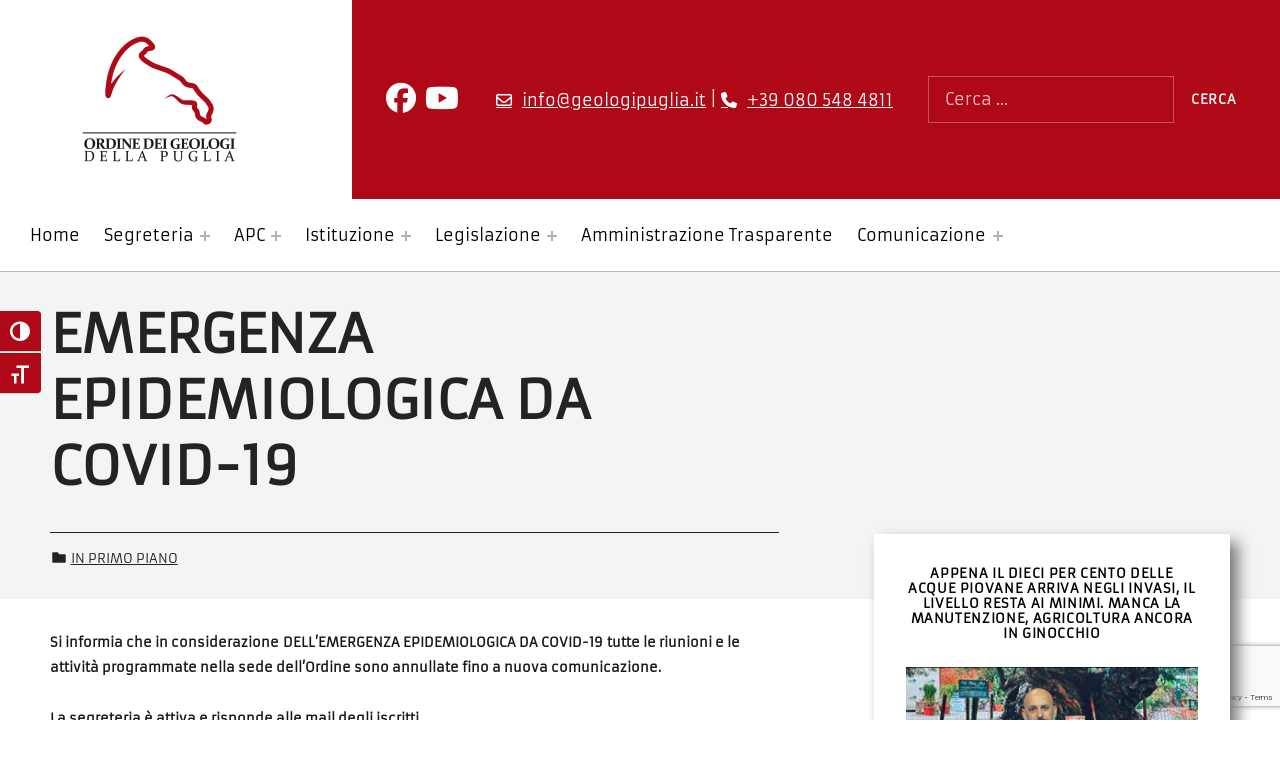

--- FILE ---
content_type: text/html; charset=UTF-8
request_url: https://www.geologipuglia.it/in-primo-piano/emergenza-epidemiologica-da-covid-19/
body_size: 16060
content:
<!DOCTYPE html>
<html lang="it-IT">


<head>


<meta charset="UTF-8">
<meta name="viewport" content="width=device-width, initial-scale=1">
<link rel="profile" href="http://gmpg.org/xfn/11">
<meta name='robots' content='index, follow, max-image-preview:large, max-snippet:-1, max-video-preview:-1' />
<script id="cookieyes" type="text/javascript" src="https://cdn-cookieyes.com/client_data/c49addc5d235cd6f13b32d5a/script.js"></script><link rel="pingback" href="https://www.geologipuglia.it/xmlrpc.php">
	<!-- This site is optimized with the Yoast SEO plugin v26.6 - https://yoast.com/wordpress/plugins/seo/ -->
	<title>EMERGENZA EPIDEMIOLOGICA DA COVID-19 - Ordine dei Geologi della Puglia</title>
	<link rel="canonical" href="https://www.geologipuglia.it/in-primo-piano/emergenza-epidemiologica-da-covid-19/" />
	<meta property="og:locale" content="it_IT" />
	<meta property="og:type" content="article" />
	<meta property="og:title" content="EMERGENZA EPIDEMIOLOGICA DA COVID-19 - Ordine dei Geologi della Puglia" />
	<meta property="og:description" content="Si informia che in considerazione&nbsp;DELL&rsquo;EMERGENZA EPIDEMIOLOGICA DA COVID-19&nbsp;tutte le riunioni e le attivit&agrave; programmate nella sede dell&rsquo;Ordine sono annullate fino a nuova comunicazione. La segreteria &egrave; attiva e risponde alle mail degli iscritti. L&rsquo;apertura al pubblico avverr&agrave; solo in casi&hellip;" />
	<meta property="og:url" content="https://www.geologipuglia.it/in-primo-piano/emergenza-epidemiologica-da-covid-19/" />
	<meta property="og:site_name" content="Ordine dei Geologi della Puglia" />
	<meta property="article:published_time" content="2020-03-07T23:00:00+00:00" />
	<meta name="author" content="geologi" />
	<meta name="twitter:card" content="summary_large_image" />
	<meta name="twitter:label1" content="Scritto da" />
	<meta name="twitter:data1" content="geologi" />
	<meta name="twitter:label2" content="Tempo di lettura stimato" />
	<meta name="twitter:data2" content="1 minuto" />
	<script type="application/ld+json" class="yoast-schema-graph">{"@context":"https://schema.org","@graph":[{"@type":"Article","@id":"https://www.geologipuglia.it/in-primo-piano/emergenza-epidemiologica-da-covid-19/#article","isPartOf":{"@id":"https://www.geologipuglia.it/in-primo-piano/emergenza-epidemiologica-da-covid-19/"},"author":{"name":"geologi","@id":"https://www.geologipuglia.it/#/schema/person/2241f6a9bdb89f430d28a6f8a4b4de0e"},"headline":"EMERGENZA EPIDEMIOLOGICA DA COVID-19","datePublished":"2020-03-07T23:00:00+00:00","mainEntityOfPage":{"@id":"https://www.geologipuglia.it/in-primo-piano/emergenza-epidemiologica-da-covid-19/"},"wordCount":123,"publisher":{"@id":"https://www.geologipuglia.it/#organization"},"articleSection":["In primo Piano"],"inLanguage":"it-IT"},{"@type":"WebPage","@id":"https://www.geologipuglia.it/in-primo-piano/emergenza-epidemiologica-da-covid-19/","url":"https://www.geologipuglia.it/in-primo-piano/emergenza-epidemiologica-da-covid-19/","name":"EMERGENZA EPIDEMIOLOGICA DA COVID-19 - Ordine dei Geologi della Puglia","isPartOf":{"@id":"https://www.geologipuglia.it/#website"},"datePublished":"2020-03-07T23:00:00+00:00","breadcrumb":{"@id":"https://www.geologipuglia.it/in-primo-piano/emergenza-epidemiologica-da-covid-19/#breadcrumb"},"inLanguage":"it-IT","potentialAction":[{"@type":"ReadAction","target":["https://www.geologipuglia.it/in-primo-piano/emergenza-epidemiologica-da-covid-19/"]}]},{"@type":"BreadcrumbList","@id":"https://www.geologipuglia.it/in-primo-piano/emergenza-epidemiologica-da-covid-19/#breadcrumb","itemListElement":[{"@type":"ListItem","position":1,"name":"Home","item":"https://www.geologipuglia.it/"},{"@type":"ListItem","position":2,"name":"EMERGENZA EPIDEMIOLOGICA DA COVID-19"}]},{"@type":"WebSite","@id":"https://www.geologipuglia.it/#website","url":"https://www.geologipuglia.it/","name":"Ordine dei Geologi della Puglia","description":"","publisher":{"@id":"https://www.geologipuglia.it/#organization"},"potentialAction":[{"@type":"SearchAction","target":{"@type":"EntryPoint","urlTemplate":"https://www.geologipuglia.it/?s={search_term_string}"},"query-input":{"@type":"PropertyValueSpecification","valueRequired":true,"valueName":"search_term_string"}}],"inLanguage":"it-IT"},{"@type":"Organization","@id":"https://www.geologipuglia.it/#organization","name":"Ordine dei Geologi della Puglia","url":"https://www.geologipuglia.it/","logo":{"@type":"ImageObject","inLanguage":"it-IT","@id":"https://www.geologipuglia.it/#/schema/logo/image/","url":"https://www.geologipuglia.it/wp-content/uploads/2022/07/logo_geologi_puglia.png","contentUrl":"https://www.geologipuglia.it/wp-content/uploads/2022/07/logo_geologi_puglia.png","width":320,"height":270,"caption":"Ordine dei Geologi della Puglia"},"image":{"@id":"https://www.geologipuglia.it/#/schema/logo/image/"}},{"@type":"Person","@id":"https://www.geologipuglia.it/#/schema/person/2241f6a9bdb89f430d28a6f8a4b4de0e","name":"geologi"}]}</script>
	<!-- / Yoast SEO plugin. -->


<link rel="alternate" type="application/rss+xml" title="Ordine dei Geologi della Puglia &raquo; Feed" href="https://www.geologipuglia.it/feed/" />
<link rel="alternate" type="application/rss+xml" title="Ordine dei Geologi della Puglia &raquo; Feed dei commenti" href="https://www.geologipuglia.it/comments/feed/" />
<link rel="alternate" type="application/rss+xml" title="Ordine dei Geologi della Puglia &raquo; EMERGENZA EPIDEMIOLOGICA DA COVID-19 Feed dei commenti" href="https://www.geologipuglia.it/in-primo-piano/emergenza-epidemiologica-da-covid-19/feed/" />
<link rel="alternate" title="oEmbed (JSON)" type="application/json+oembed" href="https://www.geologipuglia.it/wp-json/oembed/1.0/embed?url=https%3A%2F%2Fwww.geologipuglia.it%2Fin-primo-piano%2Femergenza-epidemiologica-da-covid-19%2F" />
<link rel="alternate" title="oEmbed (XML)" type="text/xml+oembed" href="https://www.geologipuglia.it/wp-json/oembed/1.0/embed?url=https%3A%2F%2Fwww.geologipuglia.it%2Fin-primo-piano%2Femergenza-epidemiologica-da-covid-19%2F&#038;format=xml" />
<style id='wp-img-auto-sizes-contain-inline-css'>
img:is([sizes=auto i],[sizes^="auto," i]){contain-intrinsic-size:3000px 1500px}
/*# sourceURL=wp-img-auto-sizes-contain-inline-css */
</style>
<style id='global-styles-inline-css'>
:root{--wp--preset--aspect-ratio--square: 1;--wp--preset--aspect-ratio--4-3: 4/3;--wp--preset--aspect-ratio--3-4: 3/4;--wp--preset--aspect-ratio--3-2: 3/2;--wp--preset--aspect-ratio--2-3: 2/3;--wp--preset--aspect-ratio--16-9: 16/9;--wp--preset--aspect-ratio--9-16: 9/16;--wp--preset--color--black: #000000;--wp--preset--color--cyan-bluish-gray: #abb8c3;--wp--preset--color--white: #ffffff;--wp--preset--color--pale-pink: #f78da7;--wp--preset--color--vivid-red: #cf2e2e;--wp--preset--color--luminous-vivid-orange: #ff6900;--wp--preset--color--luminous-vivid-amber: #fcb900;--wp--preset--color--light-green-cyan: #7bdcb5;--wp--preset--color--vivid-green-cyan: #00d084;--wp--preset--color--pale-cyan-blue: #8ed1fc;--wp--preset--color--vivid-cyan-blue: #0693e3;--wp--preset--color--vivid-purple: #9b51e0;--wp--preset--color--accent: #bb060f;--wp--preset--color--palette-1: #222222;--wp--preset--color--palette-2: #111111;--wp--preset--color--palette-3: #eeeeee;--wp--preset--color--palette-4: #f5f5f5;--wp--preset--color--palette-5: #ffffff;--wp--preset--gradient--vivid-cyan-blue-to-vivid-purple: linear-gradient(135deg,rgb(6,147,227) 0%,rgb(155,81,224) 100%);--wp--preset--gradient--light-green-cyan-to-vivid-green-cyan: linear-gradient(135deg,rgb(122,220,180) 0%,rgb(0,208,130) 100%);--wp--preset--gradient--luminous-vivid-amber-to-luminous-vivid-orange: linear-gradient(135deg,rgb(252,185,0) 0%,rgb(255,105,0) 100%);--wp--preset--gradient--luminous-vivid-orange-to-vivid-red: linear-gradient(135deg,rgb(255,105,0) 0%,rgb(207,46,46) 100%);--wp--preset--gradient--very-light-gray-to-cyan-bluish-gray: linear-gradient(135deg,rgb(238,238,238) 0%,rgb(169,184,195) 100%);--wp--preset--gradient--cool-to-warm-spectrum: linear-gradient(135deg,rgb(74,234,220) 0%,rgb(151,120,209) 20%,rgb(207,42,186) 40%,rgb(238,44,130) 60%,rgb(251,105,98) 80%,rgb(254,248,76) 100%);--wp--preset--gradient--blush-light-purple: linear-gradient(135deg,rgb(255,206,236) 0%,rgb(152,150,240) 100%);--wp--preset--gradient--blush-bordeaux: linear-gradient(135deg,rgb(254,205,165) 0%,rgb(254,45,45) 50%,rgb(107,0,62) 100%);--wp--preset--gradient--luminous-dusk: linear-gradient(135deg,rgb(255,203,112) 0%,rgb(199,81,192) 50%,rgb(65,88,208) 100%);--wp--preset--gradient--pale-ocean: linear-gradient(135deg,rgb(255,245,203) 0%,rgb(182,227,212) 50%,rgb(51,167,181) 100%);--wp--preset--gradient--electric-grass: linear-gradient(135deg,rgb(202,248,128) 0%,rgb(113,206,126) 100%);--wp--preset--gradient--midnight: linear-gradient(135deg,rgb(2,3,129) 0%,rgb(40,116,252) 100%);--wp--preset--font-size--small: 13px;--wp--preset--font-size--medium: 20px;--wp--preset--font-size--large: 20px;--wp--preset--font-size--x-large: 42px;--wp--preset--font-size--extra-small: 10px;--wp--preset--font-size--normal: 16px;--wp--preset--font-size--extra-large: 26px;--wp--preset--font-size--huge: 68px;--wp--preset--spacing--20: 0.44rem;--wp--preset--spacing--30: 0.67rem;--wp--preset--spacing--40: 1rem;--wp--preset--spacing--50: 1.5rem;--wp--preset--spacing--60: 2.25rem;--wp--preset--spacing--70: 3.38rem;--wp--preset--spacing--80: 5.06rem;--wp--preset--shadow--natural: 6px 6px 9px rgba(0, 0, 0, 0.2);--wp--preset--shadow--deep: 12px 12px 50px rgba(0, 0, 0, 0.4);--wp--preset--shadow--sharp: 6px 6px 0px rgba(0, 0, 0, 0.2);--wp--preset--shadow--outlined: 6px 6px 0px -3px rgb(255, 255, 255), 6px 6px rgb(0, 0, 0);--wp--preset--shadow--crisp: 6px 6px 0px rgb(0, 0, 0);}:root :where(.is-layout-flow) > :first-child{margin-block-start: 0;}:root :where(.is-layout-flow) > :last-child{margin-block-end: 0;}:root :where(.is-layout-flow) > *{margin-block-start: 24px;margin-block-end: 0;}:root :where(.is-layout-constrained) > :first-child{margin-block-start: 0;}:root :where(.is-layout-constrained) > :last-child{margin-block-end: 0;}:root :where(.is-layout-constrained) > *{margin-block-start: 24px;margin-block-end: 0;}:root :where(.is-layout-flex){gap: 24px;}:root :where(.is-layout-grid){gap: 24px;}:root .is-layout-flex{display: flex;}.is-layout-flex{flex-wrap: wrap;align-items: center;}.is-layout-flex > :is(*, div){margin: 0;}:root .is-layout-grid{display: grid;}.is-layout-grid > :is(*, div){margin: 0;}.has-black-color{color: var(--wp--preset--color--black);}.has-cyan-bluish-gray-color{color: var(--wp--preset--color--cyan-bluish-gray);}.has-white-color{color: var(--wp--preset--color--white);}.has-pale-pink-color{color: var(--wp--preset--color--pale-pink);}.has-vivid-red-color{color: var(--wp--preset--color--vivid-red);}.has-luminous-vivid-orange-color{color: var(--wp--preset--color--luminous-vivid-orange);}.has-luminous-vivid-amber-color{color: var(--wp--preset--color--luminous-vivid-amber);}.has-light-green-cyan-color{color: var(--wp--preset--color--light-green-cyan);}.has-vivid-green-cyan-color{color: var(--wp--preset--color--vivid-green-cyan);}.has-pale-cyan-blue-color{color: var(--wp--preset--color--pale-cyan-blue);}.has-vivid-cyan-blue-color{color: var(--wp--preset--color--vivid-cyan-blue);}.has-vivid-purple-color{color: var(--wp--preset--color--vivid-purple);}.has-accent-color{color: var(--wp--preset--color--accent);}.has-palette-1-color{color: var(--wp--preset--color--palette-1);}.has-palette-2-color{color: var(--wp--preset--color--palette-2);}.has-palette-3-color{color: var(--wp--preset--color--palette-3);}.has-palette-4-color{color: var(--wp--preset--color--palette-4);}.has-palette-5-color{color: var(--wp--preset--color--palette-5);}.has-black-background-color{background-color: var(--wp--preset--color--black);}.has-cyan-bluish-gray-background-color{background-color: var(--wp--preset--color--cyan-bluish-gray);}.has-white-background-color{background-color: var(--wp--preset--color--white);}.has-pale-pink-background-color{background-color: var(--wp--preset--color--pale-pink);}.has-vivid-red-background-color{background-color: var(--wp--preset--color--vivid-red);}.has-luminous-vivid-orange-background-color{background-color: var(--wp--preset--color--luminous-vivid-orange);}.has-luminous-vivid-amber-background-color{background-color: var(--wp--preset--color--luminous-vivid-amber);}.has-light-green-cyan-background-color{background-color: var(--wp--preset--color--light-green-cyan);}.has-vivid-green-cyan-background-color{background-color: var(--wp--preset--color--vivid-green-cyan);}.has-pale-cyan-blue-background-color{background-color: var(--wp--preset--color--pale-cyan-blue);}.has-vivid-cyan-blue-background-color{background-color: var(--wp--preset--color--vivid-cyan-blue);}.has-vivid-purple-background-color{background-color: var(--wp--preset--color--vivid-purple);}.has-accent-background-color{background-color: var(--wp--preset--color--accent);}.has-palette-1-background-color{background-color: var(--wp--preset--color--palette-1);}.has-palette-2-background-color{background-color: var(--wp--preset--color--palette-2);}.has-palette-3-background-color{background-color: var(--wp--preset--color--palette-3);}.has-palette-4-background-color{background-color: var(--wp--preset--color--palette-4);}.has-palette-5-background-color{background-color: var(--wp--preset--color--palette-5);}.has-black-border-color{border-color: var(--wp--preset--color--black);}.has-cyan-bluish-gray-border-color{border-color: var(--wp--preset--color--cyan-bluish-gray);}.has-white-border-color{border-color: var(--wp--preset--color--white);}.has-pale-pink-border-color{border-color: var(--wp--preset--color--pale-pink);}.has-vivid-red-border-color{border-color: var(--wp--preset--color--vivid-red);}.has-luminous-vivid-orange-border-color{border-color: var(--wp--preset--color--luminous-vivid-orange);}.has-luminous-vivid-amber-border-color{border-color: var(--wp--preset--color--luminous-vivid-amber);}.has-light-green-cyan-border-color{border-color: var(--wp--preset--color--light-green-cyan);}.has-vivid-green-cyan-border-color{border-color: var(--wp--preset--color--vivid-green-cyan);}.has-pale-cyan-blue-border-color{border-color: var(--wp--preset--color--pale-cyan-blue);}.has-vivid-cyan-blue-border-color{border-color: var(--wp--preset--color--vivid-cyan-blue);}.has-vivid-purple-border-color{border-color: var(--wp--preset--color--vivid-purple);}.has-accent-border-color{border-color: var(--wp--preset--color--accent);}.has-palette-1-border-color{border-color: var(--wp--preset--color--palette-1);}.has-palette-2-border-color{border-color: var(--wp--preset--color--palette-2);}.has-palette-3-border-color{border-color: var(--wp--preset--color--palette-3);}.has-palette-4-border-color{border-color: var(--wp--preset--color--palette-4);}.has-palette-5-border-color{border-color: var(--wp--preset--color--palette-5);}.has-vivid-cyan-blue-to-vivid-purple-gradient-background{background: var(--wp--preset--gradient--vivid-cyan-blue-to-vivid-purple);}.has-light-green-cyan-to-vivid-green-cyan-gradient-background{background: var(--wp--preset--gradient--light-green-cyan-to-vivid-green-cyan);}.has-luminous-vivid-amber-to-luminous-vivid-orange-gradient-background{background: var(--wp--preset--gradient--luminous-vivid-amber-to-luminous-vivid-orange);}.has-luminous-vivid-orange-to-vivid-red-gradient-background{background: var(--wp--preset--gradient--luminous-vivid-orange-to-vivid-red);}.has-very-light-gray-to-cyan-bluish-gray-gradient-background{background: var(--wp--preset--gradient--very-light-gray-to-cyan-bluish-gray);}.has-cool-to-warm-spectrum-gradient-background{background: var(--wp--preset--gradient--cool-to-warm-spectrum);}.has-blush-light-purple-gradient-background{background: var(--wp--preset--gradient--blush-light-purple);}.has-blush-bordeaux-gradient-background{background: var(--wp--preset--gradient--blush-bordeaux);}.has-luminous-dusk-gradient-background{background: var(--wp--preset--gradient--luminous-dusk);}.has-pale-ocean-gradient-background{background: var(--wp--preset--gradient--pale-ocean);}.has-electric-grass-gradient-background{background: var(--wp--preset--gradient--electric-grass);}.has-midnight-gradient-background{background: var(--wp--preset--gradient--midnight);}.has-small-font-size{font-size: var(--wp--preset--font-size--small);}.has-medium-font-size{font-size: var(--wp--preset--font-size--medium);}.has-large-font-size{font-size: var(--wp--preset--font-size--large);}.has-x-large-font-size{font-size: var(--wp--preset--font-size--x-large);}.has-extra-small-font-size{font-size: var(--wp--preset--font-size--extra-small);}.has-normal-font-size{font-size: var(--wp--preset--font-size--normal);}.has-extra-large-font-size{font-size: var(--wp--preset--font-size--extra-large);}.has-huge-font-size{font-size: var(--wp--preset--font-size--huge);}
:root :where(.wp-block-pullquote){font-size: 1.5em;line-height: 1.6;}
/*# sourceURL=global-styles-inline-css */
</style>
<style id='wp-emoji-styles-inline-css'>

	img.wp-smiley, img.emoji {
		display: inline !important;
		border: none !important;
		box-shadow: none !important;
		height: 1em !important;
		width: 1em !important;
		margin: 0 0.07em !important;
		vertical-align: -0.1em !important;
		background: none !important;
		padding: 0 !important;
	}
/*# sourceURL=wp-emoji-styles-inline-css */
</style>
<link rel='stylesheet' id='wp-block-library-css' href='https://www.geologipuglia.it/wp-includes/css/dist/block-library/style.min.css?ver=6.9' media='all' />
<style id='classic-theme-styles-inline-css'>
/*! This file is auto-generated */
.wp-block-button__link{color:#fff;background-color:#32373c;border-radius:9999px;box-shadow:none;text-decoration:none;padding:calc(.667em + 2px) calc(1.333em + 2px);font-size:1.125em}.wp-block-file__button{background:#32373c;color:#fff;text-decoration:none}
/*# sourceURL=/wp-includes/css/classic-themes.min.css */
</style>
<link rel='stylesheet' id='at-sezioni-block-style-css' href='https://www.geologipuglia.it/wp-content/plugins/amministrazione-trasparente/includes/css/gutenberg-page-widget.css?ver=1756458413' media='all' />
<link rel='stylesheet' id='jet-engine-frontend-css' href='https://www.geologipuglia.it/wp-content/plugins/jet-engine/assets/css/frontend.css?ver=3.7.4' media='all' />
<link rel='stylesheet' id='contact-form-7-css' href='https://www.geologipuglia.it/wp-content/plugins/contact-form-7/includes/css/styles.css?ver=6.1.4' media='all' />
<link rel='stylesheet' id='flexible-table-block-css' href='https://www.geologipuglia.it/wp-content/plugins/flexible-table-block/build/style-index.css?ver=1767364986' media='all' />
<style id='flexible-table-block-inline-css'>
.wp-block-flexible-table-block-table.wp-block-flexible-table-block-table>table{width:100%;max-width:100%;border-collapse:collapse;}.wp-block-flexible-table-block-table.wp-block-flexible-table-block-table.is-style-stripes tbody tr:nth-child(odd) th{background-color:#f0f0f1;}.wp-block-flexible-table-block-table.wp-block-flexible-table-block-table.is-style-stripes tbody tr:nth-child(odd) td{background-color:#f0f0f1;}.wp-block-flexible-table-block-table.wp-block-flexible-table-block-table.is-style-stripes tbody tr:nth-child(even) th{background-color:#ffffff;}.wp-block-flexible-table-block-table.wp-block-flexible-table-block-table.is-style-stripes tbody tr:nth-child(even) td{background-color:#ffffff;}.wp-block-flexible-table-block-table.wp-block-flexible-table-block-table>table tr th,.wp-block-flexible-table-block-table.wp-block-flexible-table-block-table>table tr td{padding:0.5em;border-width:1px;border-style:solid;border-color:#000000;text-align:left;vertical-align:middle;}.wp-block-flexible-table-block-table.wp-block-flexible-table-block-table>table tr th{background-color:#f0f0f1;}.wp-block-flexible-table-block-table.wp-block-flexible-table-block-table>table tr td{background-color:#ffffff;}@media screen and (min-width:769px){.wp-block-flexible-table-block-table.is-scroll-on-pc{overflow-x:scroll;}.wp-block-flexible-table-block-table.is-scroll-on-pc table{max-width:none;align-self:self-start;}}@media screen and (max-width:768px){.wp-block-flexible-table-block-table.is-scroll-on-mobile{overflow-x:scroll;}.wp-block-flexible-table-block-table.is-scroll-on-mobile table{max-width:none;align-self:self-start;}.wp-block-flexible-table-block-table table.is-stacked-on-mobile th,.wp-block-flexible-table-block-table table.is-stacked-on-mobile td{width:100%!important;display:block;}}
/*# sourceURL=flexible-table-block-inline-css */
</style>
<link rel='stylesheet' id='uaf_client_css-css' href='https://www.geologipuglia.it/wp-content/uploads/useanyfont/uaf.css?ver=1764303255' media='all' />
<link rel='stylesheet' id='ui-font-css' href='https://www.geologipuglia.it/wp-content/plugins/wp-accessibility/toolbar/fonts/css/a11y-toolbar.css?ver=2.2.6' media='all' />
<link rel='stylesheet' id='wpa-toolbar-css' href='https://www.geologipuglia.it/wp-content/plugins/wp-accessibility/toolbar/css/a11y.css?ver=2.2.6' media='all' />
<link rel='stylesheet' id='ui-fontsize.css-css' href='https://www.geologipuglia.it/wp-content/plugins/wp-accessibility/toolbar/css/a11y-fontsize-alt.css?ver=2.2.6' media='all' />
<style id='ui-fontsize.css-inline-css'>
html { --wpa-font-size: 150%; }
/*# sourceURL=ui-fontsize.css-inline-css */
</style>
<link rel='stylesheet' id='wpa-style-css' href='https://www.geologipuglia.it/wp-content/plugins/wp-accessibility/css/wpa-style.css?ver=2.2.6' media='all' />
<style id='wpa-style-inline-css'>
:root { --admin-bar-top : 7px; }
/*# sourceURL=wpa-style-inline-css */
</style>
<link rel='stylesheet' id='wpmf-singleimage-popup-style-css' href='https://www.geologipuglia.it/wp-content/plugins/wp-media-folder/assets/css/display-gallery/magnific-popup.css?ver=0.9.9' media='all' />
<link rel='stylesheet' id='dflip-style-css' href='https://www.geologipuglia.it/wp-content/plugins/3d-flipbook-dflip-lite/assets/css/dflip.min.css?ver=2.4.20' media='all' />
<link rel='stylesheet' id='newsletter-css' href='https://www.geologipuglia.it/wp-content/plugins/newsletter/style.css?ver=9.1.0' media='all' />
<link rel='stylesheet' id='cindy-global-css' href='https://www.geologipuglia.it/wp-content/themes/cindy/assets/css/global.css?ver=v1.3.13' media='screen' />
<style id='cindy-inline-css'>
/* START CSS variables */
:root { 
--custom_logo_height: 250px; --color_button_background: #af0917; --color_button_hover_background: #8a0b15; --color_site_title_background: #ffffff; --color_site_title_text: #1c1c1c; --color_site_title_border: rgba(28,28,28,var(--border_opacity)); --color_header_background: #af0917; --color_navigation_text: #161616; --color_navigation_border: rgba(22,22,22,var(--border_opacity)); --color_navigation_link: #000000; --color_intro_background: #f4f4f4; --color_intro_text: #232323; --intro_image_mix_blend_mode: normal; --color_content_text: #191919; --color_content_border: rgba(25,25,25,var(--border_opacity)); --color_content_headings: #000000; --color_sidebar_background: #ffffff; --color_sidebar_text: #191919; --color_sidebar_border: rgba(25,25,25,var(--border_opacity)); --color_sidebar_headings: #000000; --color_sidebar_link: #af0917; --color_footer_1_background: #af0917; --color_footer_1_background_secondary: #8a0b15; --layout_width_content: 1280px; --layout_width_entry_content: 1000px; --typography_font_global: armata, sans-serif; --typography_font_headings: armata, sans-serif; --typography_font_site_title: armata, sans-serif;
}
/* END CSS variables */
/*# sourceURL=cindy-inline-css */
</style>
<script src="https://www.geologipuglia.it/wp-includes/js/jquery/jquery.min.js?ver=3.7.1" id="jquery-core-js"></script>
<script src="https://www.geologipuglia.it/wp-includes/js/jquery/jquery-migrate.min.js?ver=3.4.1" id="jquery-migrate-js"></script>
<script src="https://www.geologipuglia.it/wp-content/plugins/wp-media-folder/assets/js/single_image_lightbox/single_image_lightbox.js?ver=6.1.7" id="wpmf-singleimage-lightbox-js"></script>
<script id="a11y-menu-js-extra">
var a11yMenuConfig = {"mode":["esc","button"],"menu_selector":".toggle-sub-menus","button_attributes":{"class":"button-toggle-sub-menu","aria-label":{"collapse":"Chiudi sottomenu: %s","expand":"Apri sottomenu: %s"}}};
//# sourceURL=a11y-menu-js-extra
</script>
<script src="https://www.geologipuglia.it/wp-content/themes/cindy/vendor/a11y-menu/a11y-menu.dist.min.js?ver=v1.3.13" id="a11y-menu-js"></script>
<link rel="https://api.w.org/" href="https://www.geologipuglia.it/wp-json/" /><link rel="alternate" title="JSON" type="application/json" href="https://www.geologipuglia.it/wp-json/wp/v2/posts/3723" /><link rel="EditURI" type="application/rsd+xml" title="RSD" href="https://www.geologipuglia.it/xmlrpc.php?rsd" />
<meta name="generator" content="WordPress 6.9" />
<link rel='shortlink' href='https://www.geologipuglia.it/?p=3723' />
<!-- start Simple Custom CSS and JS -->
<script src="https://kit.fontawesome.com/04a22d6664.js" crossorigin="anonymous"></script><!-- end Simple Custom CSS and JS -->

<link rel='stylesheet' id='803-css' href='//www.geologipuglia.it/wp-content/uploads/custom-css-js/803.css?v=5032' media='all' />
<link rel="apple-touch-icon" sizes="180x180" href="/wp-content/uploads/fbrfg/apple-touch-icon.png">
<link rel="icon" type="image/png" sizes="32x32" href="/wp-content/uploads/fbrfg/favicon-32x32.png">
<link rel="icon" type="image/png" sizes="16x16" href="/wp-content/uploads/fbrfg/favicon-16x16.png">
<link rel="manifest" href="/wp-content/uploads/fbrfg/site.webmanifest">
<link rel="mask-icon" href="/wp-content/uploads/fbrfg/safari-pinned-tab.svg" color="#740909">
<link rel="shortcut icon" href="/wp-content/uploads/fbrfg/favicon.ico">
<meta name="msapplication-TileColor" content="#ffffff">
<meta name="msapplication-config" content="/wp-content/uploads/fbrfg/browserconfig.xml">
<meta name="theme-color" content="#ffffff"><link rel="preload" id="cindy-content-preload" href="https://www.geologipuglia.it/wp-content/themes/cindy/assets/css/content.css?ver=v1.3.13" as="style">
<link rel="preload" id="cindy-blocks-preload" href="https://www.geologipuglia.it/wp-content/themes/cindy/assets/css/blocks.css?ver=v1.3.13" as="style">
<link rel="preload" id="cindy-widgets-preload" href="https://www.geologipuglia.it/wp-content/themes/cindy/assets/css/widgets.css?ver=v1.3.13" as="style">
<meta name="generator" content="Elementor 3.34.0; features: additional_custom_breakpoints; settings: css_print_method-external, google_font-disabled, font_display-auto">
			<style>
				.e-con.e-parent:nth-of-type(n+4):not(.e-lazyloaded):not(.e-no-lazyload),
				.e-con.e-parent:nth-of-type(n+4):not(.e-lazyloaded):not(.e-no-lazyload) * {
					background-image: none !important;
				}
				@media screen and (max-height: 1024px) {
					.e-con.e-parent:nth-of-type(n+3):not(.e-lazyloaded):not(.e-no-lazyload),
					.e-con.e-parent:nth-of-type(n+3):not(.e-lazyloaded):not(.e-no-lazyload) * {
						background-image: none !important;
					}
				}
				@media screen and (max-height: 640px) {
					.e-con.e-parent:nth-of-type(n+2):not(.e-lazyloaded):not(.e-no-lazyload),
					.e-con.e-parent:nth-of-type(n+2):not(.e-lazyloaded):not(.e-no-lazyload) * {
						background-image: none !important;
					}
				}
			</style>
			<link rel="icon" href="https://www.geologipuglia.it/wp-content/uploads/2022/07/cropped-favicon_geologipuglia-32x32.jpg" sizes="32x32" />
<link rel="icon" href="https://www.geologipuglia.it/wp-content/uploads/2022/07/cropped-favicon_geologipuglia-192x192.jpg" sizes="192x192" />
<link rel="apple-touch-icon" href="https://www.geologipuglia.it/wp-content/uploads/2022/07/cropped-favicon_geologipuglia-180x180.jpg" />
<meta name="msapplication-TileImage" content="https://www.geologipuglia.it/wp-content/uploads/2022/07/cropped-favicon_geologipuglia-270x270.jpg" />

</head>


<body class="elementor-default elementor-kit-760 group-blog has-navigation-mobile has-primary-title has-widgets-in-sidebar is-hidden-site-title is-singular no-js post-template-default postid-3723 single single-format-standard single-post wp-custom-logo wp-embed-responsive wp-singular wp-theme-cindy">

<a name="top"></a>

<div id="page" class="site">

<nav aria-label="Salta i links" class="menu-skip-links">
	<ul>
		<li><a class="skip-link screen-reader-text" href="#site-navigation">Salta alla navigazione principale</a></li><li><a class="skip-link screen-reader-text" href="#content">Salta al contenuto principale</a></li><li><a class="skip-link screen-reader-text" href="#colophon">Salta al footer</a></li><li><a class="skip-link screen-reader-text" href="#sidebar">Salta alla barra laterale</a></li>	</ul>
</nav>


<header id="masthead" class="site-header">
<div class="site-header-section">
<div class="site-header-content">

<div class="site-branding">
	<a href="https://www.geologipuglia.it/" class="custom-logo-link" rel="home"><img width="320" height="270" src="https://www.geologipuglia.it/wp-content/uploads/2022/07/logo_geologi_puglia.png" class="custom-logo" alt="Logo Geologi Puglia" decoding="async" longdesc="https://www.geologipuglia.it?longdesc=767&amp;referrer=3723" id="longdesc-return-767" /></a>	<div class="site-branding-text">
		<p class="site-title"><a href="https://www.geologipuglia.it/" rel="home">Ordine dei Geologi della Puglia</a></p>

			</div>
</div>
<link rel='stylesheet' id='cindy-widgets-css' href='https://www.geologipuglia.it/wp-content/themes/cindy/assets/css/widgets.css?ver=v1.3.13' media='screen' />

<aside id="header-widgets" class="widget-area header-widgets" aria-label="Header content">
	<section id="custom_html-7" class="widget_text widget widget_custom_html"><div class="textwidget custom-html-widget"><a href="https://www.facebook.com/ordinedeigeologidellapuglia" target="_blank"><i class="fab fa-facebook fa-fw" title="Facebook"></i></a>
<a href="https://www.youtube.com/@ordinegeologipuglia" title="Telegram presto attivo"><i class="fab fa-youtube fa-fw"></i></a></div></section><section id="custom_html-6" class="widget_text widget widget_custom_html"><div class="textwidget custom-html-widget"><a href="mailto:info@geologipuglia.it" title="Invia email a info@geologipuglia.it" aria-label="Invia email a info@geologipuglia.it">info@geologipuglia.it</a> | <a href="tel:+390805484811" title="Chiama l'ordine dei geologi della puglia" aria-label="Chiama l'ordine dei geologi della puglia">+39 080 548 4811 </a></div></section><section id="custom_html-3" class="widget_text widget widget_custom_html"><div class="textwidget custom-html-widget"><form role="search" method="get" class="search-form" action="https://www.geologipuglia.it/">
				<label for="search-form-text-2" class="screen-reader-text">Cerca:</label>
				<input id="search-form-text-2" type="search" class="search-field" placeholder="Cerca …" value="" name="s">
				<input type="submit" class="search-submit" value="Cerca">
			</form></div></section></aside>


</div><!-- /.site-header-content -->
</div><!-- /.site-header-section -->
<div class="site-header-section main-navigation-section">
	<div class="site-header-content main-navigation-content">

		<nav id="site-navigation" class="main-navigation" aria-label="Main menu">

							<button
					id="menu-toggle"
					class="menu-toggle"
					aria-controls="menu-primary"
					aria-expanded="false"
				>
					<svg class="svg-icon menu-open" width="1em" aria-hidden="true" version="1.1" xmlns="http://www.w3.org/2000/svg" viewBox="0 0 16 16"><path d=" M0,2v2h16V2H0z M0,9h12V7H0V9z M0,14h14v-2H0V14z"/></svg>
					<svg class="svg-icon menu-close" width="1em" aria-hidden="true" version="1.1" xmlns="http://www.w3.org/2000/svg" viewBox="0 0 16 16"><polygon points="14.7,2.7 13.3,1.3 8,6.6 2.7,1.3 1.3,2.7 6.6,8 1.3,13.3 2.7,14.7 8,9.4 13.3,14.7 14.7,13.3 9.4,8"/></svg>
					<span class="screen-reader-text">Menu</span>
				</button>
							<div id="site-navigation-container" class="main-navigation-container">
				<div class="mobile-search-form"><form role="search" method="get" class="search-form" action="https://www.geologipuglia.it/">
				<label for="search-form-text-1" class="screen-reader-text">Cerca:</label>
				<input id="search-form-text-1" type="search" class="search-field" placeholder="Cerca..." value="" name="s" />
				<input type="submit" class="search-submit" value="Cerca" />
			</form></div><ul id="menu-primary" class="menu menu-primary toggle-sub-menus"><li id="menu-item-914" class="menu-item menu-item-type-custom menu-item-object-custom menu-item-home menu-item-914 menu-item-is-depth-0"><a href="http://www.geologipuglia.it/">Home</a></li>
<li id="menu-item-583" class="menu-item menu-item-type-post_type menu-item-object-page menu-item-has-children menu-item-583 menu-item-is-depth-0"><a data-submenu-label="Segreteria" href="https://www.geologipuglia.it/segreteria/">Segreteria</a>
<ul class="sub-menu">
	<li id="menu-item-3920" class="menu-item menu-item-type-taxonomy menu-item-object-category menu-item-has-children menu-item-3920 category-79 menu-item-is-depth-1"><a data-submenu-label="Modelli on-line" href="https://www.geologipuglia.it/categoria/modelli-on-line/">Modelli on-line</a>
	<ul class="sub-menu">
		<li id="menu-item-591" class="menu-item menu-item-type-taxonomy menu-item-object-category menu-item-591 category-78 menu-item-is-depth-2"><a href="https://www.geologipuglia.it/categoria/modelli-on-line/iscrizione/">Variazione Albo</a></li>
		<li id="menu-item-590" class="menu-item menu-item-type-taxonomy menu-item-object-category menu-item-590 category-81 menu-item-is-depth-2"><a href="https://www.geologipuglia.it/categoria/modelli-on-line/parcelle/">Parcelle</a></li>
		<li id="menu-item-588" class="menu-item menu-item-type-taxonomy menu-item-object-category menu-item-588 category-80 menu-item-is-depth-2"><a href="https://www.geologipuglia.it/categoria/modelli-on-line/accesso-atti-amministrativi/">Accesso Atti Amministrativi</a></li>
		<li id="menu-item-589" class="menu-item menu-item-type-taxonomy menu-item-object-category menu-item-589 category-82 menu-item-is-depth-2"><a href="https://www.geologipuglia.it/categoria/modelli-on-line/moduli-versamento/">Moduli Versamento</a></li>
	</ul>
</li>
	<li id="menu-item-584" class="menu-item menu-item-type-post_type menu-item-object-page menu-item-584 menu-item-is-depth-1"><a href="https://www.geologipuglia.it/segreteria/albo-iscritti/">Albo Iscritti</a></li>
	<li id="menu-item-3763" class="menu-item menu-item-type-taxonomy menu-item-object-category menu-item-has-children menu-item-3763 category-83 menu-item-is-depth-1"><a data-submenu-label="Modulistica Enti Locali" href="https://www.geologipuglia.it/categoria/modulistica-enti-locali/">Modulistica Enti Locali</a>
	<ul class="sub-menu">
		<li id="menu-item-3764" class="menu-item menu-item-type-taxonomy menu-item-object-category menu-item-3764 category-152 menu-item-is-depth-2"><a href="https://www.geologipuglia.it/categoria/modulistica-enti-locali/modulistica-enti-locali-ba/">Modulistica Enti Locali &#8211; BA</a></li>
		<li id="menu-item-3765" class="menu-item menu-item-type-taxonomy menu-item-object-category menu-item-3765 category-154 menu-item-is-depth-2"><a href="https://www.geologipuglia.it/categoria/modulistica-enti-locali/modulistica-enti-locali-br/">Modulistica Enti Locali &#8211; BR</a></li>
		<li id="menu-item-3766" class="menu-item menu-item-type-taxonomy menu-item-object-category menu-item-3766 category-153 menu-item-is-depth-2"><a href="https://www.geologipuglia.it/categoria/modulistica-enti-locali/modulistica-enti-locali-bt/">Modulistica Enti Locali &#8211; BT</a></li>
		<li id="menu-item-3767" class="menu-item menu-item-type-taxonomy menu-item-object-category menu-item-3767 category-155 menu-item-is-depth-2"><a href="https://www.geologipuglia.it/categoria/modulistica-enti-locali/modulistica-enti-locali-fg/">Modulistica Enti Locali &#8211; FG</a></li>
		<li id="menu-item-3768" class="menu-item menu-item-type-taxonomy menu-item-object-category menu-item-3768 category-156 menu-item-is-depth-2"><a href="https://www.geologipuglia.it/categoria/modulistica-enti-locali/modulistica-enti-locali-le/">Modulistica Enti Locali &#8211; LE</a></li>
		<li id="menu-item-3770" class="menu-item menu-item-type-taxonomy menu-item-object-category menu-item-3770 category-157 menu-item-is-depth-2"><a href="https://www.geologipuglia.it/categoria/modulistica-enti-locali/modulistica-enti-locali-ta/">Modulistica Enti Locali &#8211; TA</a></li>
		<li id="menu-item-3769" class="menu-item menu-item-type-taxonomy menu-item-object-category menu-item-3769 category-158 menu-item-is-depth-2"><a href="https://www.geologipuglia.it/categoria/modulistica-enti-locali/modulistica-enti-locali-regione-puglia/">Modulistica Enti Locali &#8211; Regione Puglia</a></li>
	</ul>
</li>
	<li id="menu-item-585" class="menu-item menu-item-type-post_type menu-item-object-page menu-item-585 menu-item-is-depth-1"><a href="https://www.geologipuglia.it/segreteria/faq/">Domande frequenti (Frequently asked questions FAQ)</a></li>
</ul>
</li>
<li id="menu-item-599" class="menu-item menu-item-type-post_type menu-item-object-page menu-item-has-children menu-item-599 menu-item-is-depth-0"><a data-submenu-label="APC" href="https://www.geologipuglia.it/apc/">APC</a>
<ul class="sub-menu">
	<li id="menu-item-3822" class="menu-item menu-item-type-taxonomy menu-item-object-category menu-item-3822 category-176 menu-item-is-depth-1"><a href="https://www.geologipuglia.it/categoria/normativa-apc/">Normativa APC</a></li>
	<li id="menu-item-4129" class="menu-item menu-item-type-custom menu-item-object-custom menu-item-has-children menu-item-4129 menu-item-is-depth-1"><a data-submenu-label="Corsi erogati ORGP" href="#">Corsi erogati ORGP</a>
	<ul class="sub-menu">
		<li id="menu-item-4139" class="menu-item menu-item-type-post_type menu-item-object-page menu-item-4139 menu-item-is-depth-2"><a href="https://www.geologipuglia.it/corsi-erogati-orgp-triennio-2020-2022/">Triennio 2020-2022</a></li>
		<li id="menu-item-4131" class="menu-item menu-item-type-taxonomy menu-item-object-category menu-item-4131 category-92 menu-item-is-depth-2"><a href="https://www.geologipuglia.it/categoria/corsi-triennio-2023-2025/">Triennio 2023-2025</a></li>
	</ul>
</li>
	<li id="menu-item-602" class="menu-item menu-item-type-taxonomy menu-item-object-category menu-item-602 category-93 menu-item-is-depth-1"><a href="https://www.geologipuglia.it/categoria/apc/">Corsi erogati altri enti</a></li>
</ul>
</li>
<li id="menu-item-603" class="menu-item menu-item-type-post_type menu-item-object-page menu-item-has-children menu-item-603 menu-item-is-depth-0"><a data-submenu-label="Istituzione" href="https://www.geologipuglia.it/istituzione/">Istituzione</a>
<ul class="sub-menu">
	<li id="menu-item-605" class="menu-item menu-item-type-post_type menu-item-object-page menu-item-605 menu-item-is-depth-1"><a href="https://www.geologipuglia.it/istituzione/consiglio/">Consiglio</a></li>
	<li id="menu-item-606" class="menu-item menu-item-type-post_type menu-item-object-page menu-item-606 menu-item-is-depth-1"><a href="https://www.geologipuglia.it/istituzione/consiglio-di-disciplina/">Consiglio di Disciplina</a></li>
	<li id="menu-item-604" class="menu-item menu-item-type-post_type menu-item-object-page menu-item-604 menu-item-is-depth-1"><a href="https://www.geologipuglia.it/istituzione/commissioni-interne/">Commissioni Interne</a></li>
	<li id="menu-item-608" class="menu-item menu-item-type-taxonomy menu-item-object-category menu-item-608 category-94 menu-item-is-depth-1"><a href="https://www.geologipuglia.it/categoria/circolari-consiglio-nazionale/">Circolari Consiglio Nazionale</a></li>
	<li id="menu-item-609" class="menu-item menu-item-type-taxonomy menu-item-object-category menu-item-609 category-95 menu-item-is-depth-1"><a href="https://www.geologipuglia.it/categoria/circolari-ordine-regionale/">Circolari Ordine Regionale</a></li>
	<li id="menu-item-607" class="menu-item menu-item-type-post_type menu-item-object-page menu-item-607 menu-item-is-depth-1"><a href="https://www.geologipuglia.it/istituzione/norme-deontologiche/">Norme Deontologiche</a></li>
	<li id="menu-item-610" class="menu-item menu-item-type-taxonomy menu-item-object-category menu-item-610 category-96 menu-item-is-depth-1"><a href="https://www.geologipuglia.it/categoria/delibere/">Delibere e verbali</a></li>
</ul>
</li>
<li id="menu-item-611" class="menu-item menu-item-type-taxonomy menu-item-object-category menu-item-has-children menu-item-611 category-97 menu-item-is-depth-0"><a data-submenu-label="Legislazione" href="https://www.geologipuglia.it/categoria/legislazione/">Legislazione</a>
<ul class="sub-menu">
	<li id="menu-item-612" class="menu-item menu-item-type-taxonomy menu-item-object-category menu-item-612 category-101 menu-item-is-depth-1"><a href="https://www.geologipuglia.it/categoria/legislazione/normativa-comunitaria/">Normativa Comunitaria</a></li>
	<li id="menu-item-613" class="menu-item menu-item-type-taxonomy menu-item-object-category menu-item-613 category-100 menu-item-is-depth-1"><a href="https://www.geologipuglia.it/categoria/legislazione/normativa-nazionale/">Normativa Nazionale</a></li>
	<li id="menu-item-614" class="menu-item menu-item-type-taxonomy menu-item-object-category menu-item-614 category-99 menu-item-is-depth-1"><a href="https://www.geologipuglia.it/categoria/legislazione/normativa-regionale/">Normativa Regionale</a></li>
	<li id="menu-item-615" class="menu-item menu-item-type-taxonomy menu-item-object-category menu-item-615 category-98 menu-item-is-depth-1"><a href="https://www.geologipuglia.it/categoria/legislazione/pareri-legali/">Pareri Legali</a></li>
</ul>
</li>
<li id="menu-item-616" class="menu-item menu-item-type-post_type menu-item-object-page menu-item-616 menu-item-is-depth-0"><a href="https://www.geologipuglia.it/trasparenza/">Amministrazione Trasparente</a></li>
<li id="menu-item-617" class="menu-item menu-item-type-taxonomy menu-item-object-category menu-item-has-children menu-item-617 category-102 menu-item-is-depth-0"><a data-submenu-label="Comunicazione" href="https://www.geologipuglia.it/categoria/comunicazione/">Comunicazione</a>
<ul class="sub-menu">
	<li id="menu-item-618" class="menu-item menu-item-type-taxonomy menu-item-object-category menu-item-618 category-103 menu-item-is-depth-1"><a href="https://www.geologipuglia.it/categoria/comunicazione/bandi-e-concorsi/">Bandi e Concorsi</a></li>
	<li id="menu-item-624" class="menu-item menu-item-type-taxonomy menu-item-object-category menu-item-624 category-104 menu-item-is-depth-1"><a href="https://www.geologipuglia.it/categoria/comunicazione/rassegna-stampa/">Rassegna Stampa</a></li>
	<li id="menu-item-619" class="menu-item menu-item-type-taxonomy menu-item-object-category menu-item-619 category-105 menu-item-is-depth-1"><a href="https://www.geologipuglia.it/categoria/comunicazione/comunicati-stampa/">Comunicati Stampa</a></li>
	<li id="menu-item-622" class="menu-item menu-item-type-taxonomy menu-item-object-category menu-item-622 category-106 menu-item-is-depth-1"><a href="https://www.geologipuglia.it/categoria/comunicazione/news/">News ed eventi</a></li>
	<li id="menu-item-627" class="menu-item menu-item-type-post_type menu-item-object-page menu-item-627 menu-item-is-depth-1"><a href="https://www.geologipuglia.it/link/">Link</a></li>
	<li id="menu-item-626" class="menu-item menu-item-type-taxonomy menu-item-object-category menu-item-626 category-107 menu-item-is-depth-1"><a href="https://www.geologipuglia.it/categoria/comunicazione/video/">Video</a></li>
	<li id="menu-item-3809" class="menu-item menu-item-type-taxonomy menu-item-object-category menu-item-3809 category-151 menu-item-is-depth-1"><a href="https://www.geologipuglia.it/categoria/rivista-geologi-e-territorio-issn-1974-1189/">Rivista &#8220;Geologi e Territorio&#8221;</a></li>
	<li id="menu-item-621" class="menu-item menu-item-type-taxonomy menu-item-object-category menu-item-621 category-109 menu-item-is-depth-1"><a href="https://www.geologipuglia.it/categoria/comunicazione/iniziative-org/">Iniziative ORG</a></li>
	<li id="menu-item-620" class="menu-item menu-item-type-taxonomy menu-item-object-category menu-item-620 category-110 menu-item-is-depth-1"><a href="https://www.geologipuglia.it/categoria/comunicazione/convenzioni/">Convenzioni</a></li>
	<li id="menu-item-623" class="menu-item menu-item-type-taxonomy menu-item-object-category menu-item-623 category-111 menu-item-is-depth-1"><a href="https://www.geologipuglia.it/categoria/comunicazione/protezione-civile/">Protezione Civile</a></li>
</ul>
</li>
<li class="menu-toggle-skip-link-container"><a href="#menu-toggle" class="menu-toggle-skip-link">Salta al pulsante del menu</a></li></ul>			</div>

		</nav>

	</div>
</div>

</header><!-- /#masthead.site-header -->

<link rel='stylesheet' id='cindy-content-css' href='https://www.geologipuglia.it/wp-content/themes/cindy/assets/css/content.css?ver=v1.3.13' media='screen' />
<link rel='stylesheet' id='cindy-blocks-css' href='https://www.geologipuglia.it/wp-content/themes/cindy/assets/css/blocks.css?ver=v1.3.13' media='screen' />


<div id="content" class="site-content">
	<div class="content-area">
		<main id="main" class="site-main">



<article data-id="post-3723" class="post-3723 post type-post status-publish format-standard hentry category-in-primo-piano entry entry-type-post">

	
<header id="page-header" class="entry-header page-header">
	<div class="page-header-content">
				<div class="entry-header-text page-header-text">
			<h1 class="entry-title page-title">EMERGENZA EPIDEMIOLOGICA DA COVID-19</h1>
			
<div class="entry-meta page-meta">
<span class="entry-meta-item cat-links">
	<svg class="svg-icon" width="1em" aria-hidden="true" version="1.1" xmlns="http://www.w3.org/2000/svg" viewBox="0 0 16 16"><path d="M13,5H8L7.3,3.6C7.1,3.2,6.8,3,6.4,3H3C2.5,3,2,3.5,2,4v2v6c0,0.6,0.5,1,1,1h10c0.6,0,1-0.4,1-1V6C14,5.4,13.6,5,13,5z"/></svg>

	<span class="entry-meta-description">Categorizzato in:</span>
	<a href="https://www.geologipuglia.it/categoria/in-primo-piano/" rel="category tag">In primo Piano</a></span>

<span class="entry-meta-item entry-date posted-on">
	<svg class="svg-icon" width="1em" aria-hidden="true" version="1.1" xmlns="http://www.w3.org/2000/svg" viewBox="0 0 16 16"><path d="M8,2C4.7,2,2,4.7,2,8s2.7,6,6,6s6-2.7,6-6S11.3,2,8,2z M10.5,11.5L7.2,8.3V4h1.5v3.7l2.8,2.8L10.5,11.5z"/></svg>

	<span class="entry-meta-description label-published">Scritto il:</span>
	<a href="https://www.geologipuglia.it/in-primo-piano/emergenza-epidemiologica-da-covid-19/" rel="bookmark"><time datetime="2020-03-08T00:00:00+01:00" class="published" title="Scritto il: 8 Marzo 2020">8 Marzo 2020</time></a>

	<span class="entry-meta-description label-updated">Ultimo aggiornamento:</span>
	<time class="updated" datetime="2020-03-08T00:00:00+01:00" title="Ultimo aggiornamento: 8 Marzo 2020">8 Marzo 2020</time>

</span>

<span class="entry-meta-item byline author vcard">
	<svg class="svg-icon" width="1em" aria-hidden="true" version="1.1" xmlns="http://www.w3.org/2000/svg" viewBox="0 0 16 16"><path d="M8,8c1.7,0,3-1.3,3-3S9.7,2,8,2S5,3.3,5,5S6.3,8,8,8z M10,9H6c-1.7,0-3,1.3-3,3v2h10v-2C13,10.3,11.7,9,10,9z"/></svg>

	<span class="entry-meta-description">Scritto da:</span>
	<a href="https://www.geologipuglia.it/author/geologi/" class="url fn n" rel="author">geologi</a>
</span>
</div>
		</div>
			</div>
</header>

	<div class="entry-content entry-content-singular"><p><span style="font-size: small;"><strong>Si informia che in considerazione&nbsp;</strong><strong>DELL&rsquo;EMERGENZA EPIDEMIOLOGICA DA COVID-19&nbsp;</strong><strong>tutte le riunioni e le attivit&agrave; programmate nella sede dell&rsquo;Ordine sono annullate fino a nuova comunicazione.</strong></span></p>
<p><span style="font-size: small;"><strong>La</strong><strong> </strong><strong>segreteria &egrave; attiva</strong><strong> </strong><strong>e risponde alle mail degli iscritti.</strong></span></p>
<p><span style="font-size: small;"><strong>L&rsquo;apertura al pubblico</strong><strong> </strong><strong>avverr&agrave; solo in casi di inderogabile necessit&agrave; negli orari indicati nel sito (</strong><a href="https://www.geologipuglia.it/segreteria/informazioni-varie/"><strong>https://www.geologipuglia.it/segreteria/informazioni-varie/</strong></a><strong>) previo appuntamento da concordare telefonicamente (0805484811) cos&igrave; da permettere l&rsquo;accesso alla sede in modo scaglionato nel rispetto delle indicazioni fornite con i decreti del Presidente del Consiglio dei Ministri e delle Ordinanze del Presidente della Giunta regionale.</strong></span></p>
<p><span style="font-size: small;"><strong>In allegato il nuovo modulo autodichiarazione del 17/3/2020&nbsp;</strong></span></p>
<p>&nbsp;</p>
<p><a href="https://www.geologipuglia.it/wp-content/uploads/doc/new/628-emergenza-epidemiologica-da-covid-19.pdf" target="_blank" rel="noopener" style="display:block;" title="Donwload del file 628-emergenza-epidemiologica-da-covid-19.pdf">Download allegato 628-emergenza-epidemiologica-da-covid-19.pdf</a></p>
</div>

	
<footer class="entry-meta"></footer>
<div class="entry-skip-links"><a class="skip-link screen-reader-text" href="#site-navigation">Torna indietro al contenuto principale</a></div>
</article>


	<nav class="navigation post-navigation" aria-label="Articoli">
		<h2 class="screen-reader-text">Navigazione articoli</h2>
		<div class="nav-links"><div class="nav-previous"><a href="https://www.geologipuglia.it/circolari-consiglio-nazionale/circolare-n440/" rel="prev"><span class="label">Articolo precedente</span> <span class="title">Circolare n°440</span></a></div><div class="nav-next"><a href="https://www.geologipuglia.it/modulistica-enti-locali/modulistica-enti-locali-ba/comune-di-bari-12/" rel="next"><span class="label">Articolo successivo</span> <span class="title">COMUNE DI BARI</span></a></div></div>
	</nav>


		</main><!-- /#main.site-main -->
<aside id="sidebar" class="widget-area sidebar" aria-label="Sidebar, a secondary content">
	<section id="media_image-13" class="widget widget_media_image"><h2 class="widget-title">Appena il dieci per cento delle acque piovane arriva negli invasi, il livello resta ai minimi. Manca la manutenzione, agricoltura ancora in ginocchio</h2><a href="https://www.canale7.tv/on-demand/perche/21519/frane-smottamenti-allagamenti-i-fenomeni-di-dissesto-idrogeologico-in-puglia-non-possono-piu-essere-considerati-eccezionali.html"><img width="636" height="359" src="https://www.geologipuglia.it/wp-content/uploads/Screenshot-2025-10-09-192730.png" class="image wp-image-15421  attachment-full size-full" alt="" style="max-width: 100%; height: auto;" decoding="async" srcset="https://www.geologipuglia.it/wp-content/uploads/Screenshot-2025-10-09-192730.png 636w, https://www.geologipuglia.it/wp-content/uploads/Screenshot-2025-10-09-192730-480x270.png 480w" sizes="(max-width: 636px) 100vw, 636px" /></a></section><section id="media_image-2" class="widget widget_media_image"><a href="http://www.cngeologi.it/" target="_blank"><img width="220" height="150" src="https://www.geologipuglia.it/wp-content/uploads/2022/07/consiglio-nazionale-geologi.jpg" class="image wp-image-798  attachment-full size-full" alt="Logo Consiglio Nazionale Geologi" style="max-width: 100%; height: auto;" title="Vai al sito del Consiglio Nazionale dei Geologi" decoding="async" /></a></section><section id="media_image-3" class="widget widget_media_image"><a href="https://www.webgeo.it/" target="_blank"><img width="220" height="150" src="https://www.geologipuglia.it/wp-content/uploads/2022/07/webgeo.jpg" class="image wp-image-799  attachment-full size-full" alt="Logo Webgeo" style="max-width: 100%; height: auto;" title="Vai al sito Webgeo" decoding="async" /></a></section><section id="media_image-5" class="widget widget_media_image"><a href="https://www.epap.it/"><img width="220" height="150" src="https://www.geologipuglia.it/wp-content/uploads/2022/07/epap-logo.jpg" class="image wp-image-800  attachment-full size-full" alt="Logo Epap" style="max-width: 100%; height: auto;" decoding="async" /></a></section><section id="media_image-4" class="widget widget_media_image"><a href="https://pagopa.rupar.puglia.it/pa/changeEnte.html?enteToChange=ODGP_072&#038;redirectUrl=" target="_blank"><img width="220" height="150" src="https://www.geologipuglia.it/wp-content/uploads/2022/07/logo-pagopa.jpg" class="image wp-image-801  attachment-full size-full" alt="Vai al sito pagoPA per ORGP" style="max-width: 100%; height: auto;" decoding="async" /></a></section><section id="media_image-6" class="widget widget_media_image"><a href="https://www.regione.puglia.it/" target="_blank"><img width="220" height="150" src="https://www.geologipuglia.it/wp-content/uploads/2022/07/regione_puglia-logo.jpg" class="image wp-image-804  attachment-full size-full" alt="Regione Puglia Logo" style="max-width: 100%; height: auto;" title="Vail al sito dell&#039;ente Regione Puglia" decoding="async" /></a></section><section id="media_image-11" class="widget widget_media_image"><a href="https://www.agid.gov.it/" target="_blank"><img width="220" height="150" src="https://www.geologipuglia.it/wp-content/uploads/2022/07/logo-agid.jpg" class="image wp-image-972  attachment-full size-full" alt="Logo Agid" style="max-width: 100%; height: auto;" decoding="async" /></a></section><section id="media_image-10" class="widget widget_media_image"><a href="https://www.geologipuglia.it/wp-content/uploads/Calendario-SIGEA-ORG_2026.pdf" target="_blank"><img width="1280" height="1810" src="https://www.geologipuglia.it/wp-content/uploads/Calendario-SIGEA-ORG_2026-1.jpg" class="image wp-image-16030  attachment-full size-full" alt="" style="max-width: 100%; height: auto;" decoding="async" srcset="https://www.geologipuglia.it/wp-content/uploads/Calendario-SIGEA-ORG_2026-1.jpg 1280w, https://www.geologipuglia.it/wp-content/uploads/Calendario-SIGEA-ORG_2026-1-640x905.jpg 640w, https://www.geologipuglia.it/wp-content/uploads/Calendario-SIGEA-ORG_2026-1-768x1086.jpg 768w, https://www.geologipuglia.it/wp-content/uploads/Calendario-SIGEA-ORG_2026-1-1086x1536.jpg 1086w" sizes="(max-width: 1280px) 100vw, 1280px" /></a></section><section id="media_image-12" class="widget widget_media_image"><a href="https://www.geologipuglia.it/wp-content/uploads/Rivista-2_2025_web.pdf" target="_blank"><img width="448" height="638" src="https://www.geologipuglia.it/wp-content/uploads/Screenshot-2026-01-08-085042.png" class="image wp-image-16125  attachment-full size-full" alt="" style="max-width: 100%; height: auto;" decoding="async" /></a></section></aside>


	</div><!-- /.content-area -->
</div><!-- /#content.site-content -->



<footer id="colophon" class="site-footer">

<div class="footer-widgets-section footer-1-widgets-section site-footer-section">
	<div class="footer-widgets-content footer-1-widgets-content site-footer-content">
		
		<aside id="footer-1-widgets" class="widget-area footer-widgets footer-1-widgets" aria-label="Footer content">
			<section id="media_image-8" class="widget widget_media_image"><img width="320" height="270" src="https://www.geologipuglia.it/wp-content/uploads/2022/07/logo-geologi-bianco.png" class="image wp-image-825  attachment-full size-full" alt="Logo Geologi Bianco" style="max-width: 100%; height: auto;" decoding="async" /></section>		</aside>

			</div>
</div>

<div class="footer-widgets-section footer-2-widgets-section site-footer-section">
	<div class="footer-widgets-content footer-2-widgets-content site-footer-content">
		
<div class="site-branding">
	<a href="https://www.geologipuglia.it/" class="custom-logo-link" rel="home"><img width="320" height="270" src="https://www.geologipuglia.it/wp-content/uploads/2022/07/logo_geologi_puglia.png" class="custom-logo" alt="Logo Geologi Puglia" decoding="async" longdesc="https://www.geologipuglia.it?longdesc=767&amp;referrer=3723" id="longdesc-return-767" /></a>
	<div class="site-branding-text">
		<p class="site-title"><a href="https://www.geologipuglia.it/" rel="home">Ordine dei Geologi della Puglia</a></p>

			</div>
</div>

		<aside id="footer-2-widgets" class="widget-area footer-widgets footer-2-widgets" aria-label="Additional footer content">
			<section id="nav_menu-1" class="widget widget_nav_menu"><h2 class="widget-title">Collegamenti rapidi</h2><nav class="menu-menu-footer-container" aria-label="Collegamenti rapidi"><ul id="menu-menu-footer" class="menu"><li id="menu-item-664" class="menu-item menu-item-type-custom menu-item-object-custom menu-item-664"><a href="http://www.geologipuglia.it/segreteria/">Segreteria</a></li>
<li id="menu-item-665" class="menu-item menu-item-type-custom menu-item-object-custom menu-item-665"><a href="http://www.geologipuglia.it/apc/">APC</a></li>
<li id="menu-item-666" class="menu-item menu-item-type-custom menu-item-object-custom menu-item-666"><a href="http://www.geologipuglia.it/istituzione/">Istituzione</a></li>
<li id="menu-item-667" class="menu-item menu-item-type-custom menu-item-object-custom menu-item-667"><a href="http://www.geologipuglia.it/categoria/legislazione/">Legislazione</a></li>
<li id="menu-item-668" class="menu-item menu-item-type-custom menu-item-object-custom menu-item-668"><a href="http://www.geologipuglia.it/trasparenza/">Amministrazione Trasparente</a></li>
<li id="menu-item-802" class="menu-item menu-item-type-custom menu-item-object-custom menu-item-802"><a href="http://www.geologipuglia.it/categoria/comunicazione/">Comunicazione</a></li>
<li id="menu-item-1006" class="menu-item menu-item-type-post_type menu-item-object-page menu-item-1006"><a href="https://www.geologipuglia.it/mappa-del-sito/">Mappa del sito</a></li>
<li id="menu-item-987" class="menu-item menu-item-type-post_type menu-item-object-page menu-item-privacy-policy menu-item-987"><a rel="privacy-policy" href="https://www.geologipuglia.it/informativa-sulla-privacy/">Informativa sulla privacy</a></li>
<li id="menu-item-1027" class="menu-item menu-item-type-post_type menu-item-object-page menu-item-1027"><a href="https://www.geologipuglia.it/feedback/">Valuta questo sito</a></li>
<li id="menu-item-1086" class="menu-item menu-item-type-custom menu-item-object-custom menu-item-1086"><a href="http://vecchiosito.geologipuglia.it/home/index.html">Vecchio sito</a></li>
</ul></nav></section><section id="text-4" class="widget widget_text"><h2 class="widget-title">Contatti</h2>			<div class="textwidget"><p><strong>Ordine dei Geologi della Puglia</strong></p>
<p><a href="https://www.google.com/maps/place/Via+Junipero+Serra,+19,+70125+Bari+BA/@41.0996839,16.8840993,19.17z/data=!4m5!3m4!1s0x1347e9b4c478e563:0x3c4eb223e4efdabb!8m2!3d41.099771!4d16.8846804" target="_blank" rel="noopener">Via Junipero Serra, 19<br />
70125 Bari (BA)</a></p>
<p><a href="tel:+390805484811">Tel 080 548 4811 </a><br />
Fax 080 548 4042</p>
<p><a href="mailto:info@geologipuglia.it">E-mail: info@geologipuglia.it</a><br />
<a href="mailto:presidente.orgpuglia@pec.epap.it">Pec: presidente.orgpuglia@pec.epap.it</a></p>
</div>
		</section><section id="text-3" class="widget widget_text"><h2 class="widget-title">Orari</h2>			<div class="textwidget"><table>
<thead>
<tr>
<th>Giorno</th>
<th>Mattina</th>
<th>Pomeriggio</th>
</tr>
</thead>
<tbody>
<tr>
<td>Lunedì</td>
<td>10:00-12:00</td>
<td></td>
</tr>
<tr>
<td>Martedì</td>
<td>10:00-12:00</td>
<td>16:00-18:00</td>
</tr>
<tr>
<td>Mercoledì</td>
<td>10:00-12:00</td>
<td></td>
</tr>
<tr>
<td>Giovedì</td>
<td>10:00-12:00</td>
<td>16:00-18:00</td>
</tr>
<tr>
<td>Venerdì</td>
<td>10:00-12:00</td>
<td></td>
</tr>
</tbody>
</table>
</div>
		</section>		</aside>

			</div>
</div>

<div class="site-info-section site-footer-section">
	<div class="site-info-content site-footer-content">
		
		<div class="site-info">
			Powered by <a href="https://www.koinecomunicazione.com" rel="nofollow" target="_blank" title="Koinè Comunicazione">Koinè Comunicazione</a>		</div>

			</div>
</div>

</footer><!-- /#colophon.site-footer -->


</div><!-- /#page.site -->

<script type='text/javascript'>
/* <![CDATA[ */
var hasJetBlogPlaylist = 0;
/* ]]> */
</script>
<script type="speculationrules">
{"prefetch":[{"source":"document","where":{"and":[{"href_matches":"/*"},{"not":{"href_matches":["/wp-*.php","/wp-admin/*","/wp-content/uploads/*","/wp-content/*","/wp-content/plugins/*","/wp-content/themes/cindy/*","/*\\?(.+)"]}},{"not":{"selector_matches":"a[rel~=\"nofollow\"]"}},{"not":{"selector_matches":".no-prefetch, .no-prefetch a"}}]},"eagerness":"conservative"}]}
</script>
			<script>
				const lazyloadRunObserver = () => {
					const lazyloadBackgrounds = document.querySelectorAll( `.e-con.e-parent:not(.e-lazyloaded)` );
					const lazyloadBackgroundObserver = new IntersectionObserver( ( entries ) => {
						entries.forEach( ( entry ) => {
							if ( entry.isIntersecting ) {
								let lazyloadBackground = entry.target;
								if( lazyloadBackground ) {
									lazyloadBackground.classList.add( 'e-lazyloaded' );
								}
								lazyloadBackgroundObserver.unobserve( entry.target );
							}
						});
					}, { rootMargin: '200px 0px 200px 0px' } );
					lazyloadBackgrounds.forEach( ( lazyloadBackground ) => {
						lazyloadBackgroundObserver.observe( lazyloadBackground );
					} );
				};
				const events = [
					'DOMContentLoaded',
					'elementor/lazyload/observe',
				];
				events.forEach( ( event ) => {
					document.addEventListener( event, lazyloadRunObserver );
				} );
			</script>
			<script id="cindy-scripts-footer-js-after">
( function() { 'use strict'; document.querySelectorAll( '.no-js' ).forEach( function( e ) { e.classList.remove( 'no-js' ) } ); } )(); 
 ( function() { 'use strict'; function cindyScrollbarWidth() { var scrollbar_width = window.innerWidth - document.documentElement.clientWidth; document.documentElement.style.setProperty( '--scrollbar_width', ( 40 > scrollbar_width ) ? ( scrollbar_width + 'px' ) : ( '0px' ) ); } cindyScrollbarWidth(); window.onresize = function() { cindyScrollbarWidth() }; } )(); 
"use strict";!function(){var e=document.getElementById("site-navigation");if(e){var t=document.getElementById("menu-toggle");if(t)document.getElementById("menu-primary")?(t.onclick=function(){n()},document.addEventListener("keydown",(function(o){if(e.classList.contains("toggled")){var l=e.querySelectorAll("a, button, input:not([type=hidden]), select"),a=l[0],i=l[l.length-1],s=document.activeElement,c=9===o.keyCode,d=27===o.keyCode,u=o.shiftKey;d&&(o.preventDefault(),n(),t.focus()),!u&&c&&i===s&&(o.preventDefault(),a.focus()),u&&c&&a===s&&(o.preventDefault(),i.focus()),c&&a===i&&o.preventDefault()}}))):t.style.display="none"}function n(){e.classList.toggle("toggled"),document.body.classList.toggle("has-navigation-toggled"),document.documentElement.classList.toggle("lock-scroll"),-1!==e.className.indexOf("toggled")?t.setAttribute("aria-expanded","true"):t.setAttribute("aria-expanded","false")}}();
"use strict";!function(){function o(){var s=window.scrollY;s<d?document.body.classList.add("has-scrolled-up"):document.body.classList.remove("has-scrolled-up"),1<s?document.body.classList.add("has-scrolled"):(document.body.classList.remove("has-scrolled"),document.body.classList.remove("has-scrolled-up")),d=s}var d=window.scrollY,c=!1;o(),window.addEventListener("scroll",function(s){c||(window.requestAnimationFrame(function(){o(),c=!1}),c=!0)})}();
"use strict";!function(){function e(){var e=document.getElementById("page-header");e||(e=document.querySelector(".woocommerce-products-header")),e&&document.documentElement.style.setProperty("--intro_height",e.offsetHeight+"px")}e(),window.onload=function(){e()},window.onresize=function(){e()}}();
//# sourceURL=cindy-scripts-footer-js-after
</script>
<script src="https://www.geologipuglia.it/wp-includes/js/dist/hooks.min.js?ver=dd5603f07f9220ed27f1" id="wp-hooks-js"></script>
<script src="https://www.geologipuglia.it/wp-includes/js/dist/i18n.min.js?ver=c26c3dc7bed366793375" id="wp-i18n-js"></script>
<script id="wp-i18n-js-after">
wp.i18n.setLocaleData( { 'text direction\u0004ltr': [ 'ltr' ] } );
//# sourceURL=wp-i18n-js-after
</script>
<script src="https://www.geologipuglia.it/wp-content/plugins/contact-form-7/includes/swv/js/index.js?ver=6.1.4" id="swv-js"></script>
<script id="contact-form-7-js-translations">
( function( domain, translations ) {
	var localeData = translations.locale_data[ domain ] || translations.locale_data.messages;
	localeData[""].domain = domain;
	wp.i18n.setLocaleData( localeData, domain );
} )( "contact-form-7", {"translation-revision-date":"2025-11-18 20:27:55+0000","generator":"GlotPress\/4.0.3","domain":"messages","locale_data":{"messages":{"":{"domain":"messages","plural-forms":"nplurals=2; plural=n != 1;","lang":"it"},"This contact form is placed in the wrong place.":["Questo modulo di contatto \u00e8 posizionato nel posto sbagliato."],"Error:":["Errore:"]}},"comment":{"reference":"includes\/js\/index.js"}} );
//# sourceURL=contact-form-7-js-translations
</script>
<script id="contact-form-7-js-before">
var wpcf7 = {
    "api": {
        "root": "https:\/\/www.geologipuglia.it\/wp-json\/",
        "namespace": "contact-form-7\/v1"
    },
    "cached": 1
};
//# sourceURL=contact-form-7-js-before
</script>
<script src="https://www.geologipuglia.it/wp-content/plugins/contact-form-7/includes/js/index.js?ver=6.1.4" id="contact-form-7-js"></script>
<script id="wpa-toolbar-js-extra">
var wpatb = {"location":"body","is_rtl":"ltr","is_right":"default","responsive":"a11y-non-responsive","contrast":"Attiva/disattiva alto contrasto","grayscale":"Attiva/disattiva toni di grigio","fontsize":"Attiva/disattiva dimensione testo","custom_location":"standard-location","enable_grayscale":"false","enable_fontsize":"true","enable_contrast":"true"};
var wpa11y = {"path":"https://www.geologipuglia.it/wp-content/plugins/wp-accessibility/toolbar/css/a11y-contrast.css?version=2.2.6"};
//# sourceURL=wpa-toolbar-js-extra
</script>
<script src="https://www.geologipuglia.it/wp-content/plugins/wp-accessibility/js/wpa-toolbar.min.js?ver=2.2.6" id="wpa-toolbar-js" defer data-wp-strategy="defer"></script>
<script src="https://www.geologipuglia.it/wp-content/plugins/wp-media-folder/assets/js/display-gallery/jquery.magnific-popup.min.js?ver=0.9.9" id="wpmf-gallery-popup-js"></script>
<script src="https://www.geologipuglia.it/wp-content/plugins/3d-flipbook-dflip-lite/assets/js/dflip.min.js?ver=2.4.20" id="dflip-script-js"></script>
<script id="newsletter-js-extra">
var newsletter_data = {"action_url":"https://www.geologipuglia.it/wp-admin/admin-ajax.php"};
//# sourceURL=newsletter-js-extra
</script>
<script src="https://www.geologipuglia.it/wp-content/plugins/newsletter/main.js?ver=9.1.0" id="newsletter-js"></script>
<script id="wdt-custom-avada-js-js-extra">
var wdt_ajax_object = {"ajaxurl":"https://www.geologipuglia.it/wp-admin/admin-ajax.php"};
//# sourceURL=wdt-custom-avada-js-js-extra
</script>
<script src="https://www.geologipuglia.it/wp-content/plugins/wpdatatables/integrations/starter/page-builders/avada/assets/js/wdt-custom-avada-js.js?ver=7.3.3" id="wdt-custom-avada-js-js"></script>
<script src="https://www.google.com/recaptcha/api.js?render=6Ld2164pAAAAANsIe0Kz085zmWOhyc2pQsMYH4Dj&amp;ver=3.0" id="google-recaptcha-js"></script>
<script src="https://www.geologipuglia.it/wp-includes/js/dist/vendor/wp-polyfill.min.js?ver=3.15.0" id="wp-polyfill-js"></script>
<script id="wpcf7-recaptcha-js-before">
var wpcf7_recaptcha = {
    "sitekey": "6Ld2164pAAAAANsIe0Kz085zmWOhyc2pQsMYH4Dj",
    "actions": {
        "homepage": "homepage",
        "contactform": "contactform"
    }
};
//# sourceURL=wpcf7-recaptcha-js-before
</script>
<script src="https://www.geologipuglia.it/wp-content/plugins/contact-form-7/modules/recaptcha/index.js?ver=6.1.4" id="wpcf7-recaptcha-js"></script>
<script id="wp-accessibility-js-extra">
var wpa = {"skiplinks":{"enabled":false,"output":""},"target":"","tabindex":"","underline":{"enabled":false,"target":"a"},"videos":"","dir":"ltr","lang":"it-IT","titles":"1","labels":"1","wpalabels":{"s":"Cerca","author":"Nome","email":"Email","url":"Sito web","comment":"Comment"},"alt":"","altSelector":".hentry img[alt]:not([alt=\"\"]), .comment-content img[alt]:not([alt=\"\"]), #content img[alt]:not([alt=\"\"]),.entry-content img[alt]:not([alt=\"\"])","current":"","errors":"","tracking":"1","ajaxurl":"https://www.geologipuglia.it/wp-admin/admin-ajax.php","security":"c2b3f8a411","action":"wpa_stats_action","url":"https://www.geologipuglia.it/in-primo-piano/emergenza-epidemiologica-da-covid-19/","post_id":"3723","continue":"","pause":"Pause video","play":"Play video","restUrl":"https://www.geologipuglia.it/wp-json/wp/v2/media","ldType":"","ldHome":"https://www.geologipuglia.it","ldText":"\u003Cspan class=\"dashicons dashicons-media-text\" aria-hidden=\"true\"\u003E\u003C/span\u003E\u003Cspan class=\"screen-reader\"\u003EDescrizione lunga\u003C/span\u003E"};
//# sourceURL=wp-accessibility-js-extra
</script>
<script src="https://www.geologipuglia.it/wp-content/plugins/wp-accessibility/js/wp-accessibility.min.js?ver=2.2.6" id="wp-accessibility-js" defer data-wp-strategy="defer"></script>
        <script data-cfasync="false">
            window.dFlipLocation = 'https://www.geologipuglia.it/wp-content/plugins/3d-flipbook-dflip-lite/assets/';
            window.dFlipWPGlobal = {"text":{"toggleSound":"Turn on\/off Sound","toggleThumbnails":"Toggle Thumbnails","toggleOutline":"Toggle Outline\/Bookmark","previousPage":"Previous Page","nextPage":"Next Page","toggleFullscreen":"Toggle Fullscreen","zoomIn":"Zoom In","zoomOut":"Zoom Out","toggleHelp":"Toggle Help","singlePageMode":"Single Page Mode","doublePageMode":"Double Page Mode","downloadPDFFile":"Download PDF File","gotoFirstPage":"Goto First Page","gotoLastPage":"Goto Last Page","share":"Share","mailSubject":"I wanted you to see this FlipBook","mailBody":"Check out this site {{url}}","loading":"DearFlip: Loading "},"viewerType":"flipbook","moreControls":"download,pageMode,startPage,endPage,sound","hideControls":"","scrollWheel":"false","backgroundColor":"#777","backgroundImage":"","height":"auto","paddingLeft":"20","paddingRight":"20","controlsPosition":"bottom","duration":800,"soundEnable":"true","enableDownload":"true","showSearchControl":"false","showPrintControl":"false","enableAnnotation":false,"enableAnalytics":"false","webgl":"true","hard":"none","maxTextureSize":"1600","rangeChunkSize":"524288","zoomRatio":1.5,"stiffness":3,"pageMode":"0","singlePageMode":"0","pageSize":"0","autoPlay":"false","autoPlayDuration":5000,"autoPlayStart":"false","linkTarget":"2","sharePrefix":"flipbook-"};
        </script>
      <script id="wp-emoji-settings" type="application/json">
{"baseUrl":"https://s.w.org/images/core/emoji/17.0.2/72x72/","ext":".png","svgUrl":"https://s.w.org/images/core/emoji/17.0.2/svg/","svgExt":".svg","source":{"concatemoji":"https://www.geologipuglia.it/wp-includes/js/wp-emoji-release.min.js?ver=6.9"}}
</script>
<script type="module">
/*! This file is auto-generated */
const a=JSON.parse(document.getElementById("wp-emoji-settings").textContent),o=(window._wpemojiSettings=a,"wpEmojiSettingsSupports"),s=["flag","emoji"];function i(e){try{var t={supportTests:e,timestamp:(new Date).valueOf()};sessionStorage.setItem(o,JSON.stringify(t))}catch(e){}}function c(e,t,n){e.clearRect(0,0,e.canvas.width,e.canvas.height),e.fillText(t,0,0);t=new Uint32Array(e.getImageData(0,0,e.canvas.width,e.canvas.height).data);e.clearRect(0,0,e.canvas.width,e.canvas.height),e.fillText(n,0,0);const a=new Uint32Array(e.getImageData(0,0,e.canvas.width,e.canvas.height).data);return t.every((e,t)=>e===a[t])}function p(e,t){e.clearRect(0,0,e.canvas.width,e.canvas.height),e.fillText(t,0,0);var n=e.getImageData(16,16,1,1);for(let e=0;e<n.data.length;e++)if(0!==n.data[e])return!1;return!0}function u(e,t,n,a){switch(t){case"flag":return n(e,"\ud83c\udff3\ufe0f\u200d\u26a7\ufe0f","\ud83c\udff3\ufe0f\u200b\u26a7\ufe0f")?!1:!n(e,"\ud83c\udde8\ud83c\uddf6","\ud83c\udde8\u200b\ud83c\uddf6")&&!n(e,"\ud83c\udff4\udb40\udc67\udb40\udc62\udb40\udc65\udb40\udc6e\udb40\udc67\udb40\udc7f","\ud83c\udff4\u200b\udb40\udc67\u200b\udb40\udc62\u200b\udb40\udc65\u200b\udb40\udc6e\u200b\udb40\udc67\u200b\udb40\udc7f");case"emoji":return!a(e,"\ud83e\u1fac8")}return!1}function f(e,t,n,a){let r;const o=(r="undefined"!=typeof WorkerGlobalScope&&self instanceof WorkerGlobalScope?new OffscreenCanvas(300,150):document.createElement("canvas")).getContext("2d",{willReadFrequently:!0}),s=(o.textBaseline="top",o.font="600 32px Arial",{});return e.forEach(e=>{s[e]=t(o,e,n,a)}),s}function r(e){var t=document.createElement("script");t.src=e,t.defer=!0,document.head.appendChild(t)}a.supports={everything:!0,everythingExceptFlag:!0},new Promise(t=>{let n=function(){try{var e=JSON.parse(sessionStorage.getItem(o));if("object"==typeof e&&"number"==typeof e.timestamp&&(new Date).valueOf()<e.timestamp+604800&&"object"==typeof e.supportTests)return e.supportTests}catch(e){}return null}();if(!n){if("undefined"!=typeof Worker&&"undefined"!=typeof OffscreenCanvas&&"undefined"!=typeof URL&&URL.createObjectURL&&"undefined"!=typeof Blob)try{var e="postMessage("+f.toString()+"("+[JSON.stringify(s),u.toString(),c.toString(),p.toString()].join(",")+"));",a=new Blob([e],{type:"text/javascript"});const r=new Worker(URL.createObjectURL(a),{name:"wpTestEmojiSupports"});return void(r.onmessage=e=>{i(n=e.data),r.terminate(),t(n)})}catch(e){}i(n=f(s,u,c,p))}t(n)}).then(e=>{for(const n in e)a.supports[n]=e[n],a.supports.everything=a.supports.everything&&a.supports[n],"flag"!==n&&(a.supports.everythingExceptFlag=a.supports.everythingExceptFlag&&a.supports[n]);var t;a.supports.everythingExceptFlag=a.supports.everythingExceptFlag&&!a.supports.flag,a.supports.everything||((t=a.source||{}).concatemoji?r(t.concatemoji):t.wpemoji&&t.twemoji&&(r(t.twemoji),r(t.wpemoji)))});
//# sourceURL=https://www.geologipuglia.it/wp-includes/js/wp-emoji-loader.min.js
</script>

</body>


</html>

<!--
Performance optimized by W3 Total Cache. Learn more: https://www.boldgrid.com/w3-total-cache/?utm_source=w3tc&utm_medium=footer_comment&utm_campaign=free_plugin

Object Caching 50/594 objects using Disk
Page Caching using Disk: Enhanced (Requested URI is rejected) 

Served from: www.geologipuglia.it @ 2026-01-14 06:09:31 by W3 Total Cache
-->

--- FILE ---
content_type: text/html; charset=utf-8
request_url: https://www.google.com/recaptcha/api2/anchor?ar=1&k=6Ld2164pAAAAANsIe0Kz085zmWOhyc2pQsMYH4Dj&co=aHR0cHM6Ly93d3cuZ2VvbG9naXB1Z2xpYS5pdDo0NDM.&hl=en&v=9TiwnJFHeuIw_s0wSd3fiKfN&size=invisible&anchor-ms=20000&execute-ms=30000&cb=77dwnkgoa07y
body_size: 48236
content:
<!DOCTYPE HTML><html dir="ltr" lang="en"><head><meta http-equiv="Content-Type" content="text/html; charset=UTF-8">
<meta http-equiv="X-UA-Compatible" content="IE=edge">
<title>reCAPTCHA</title>
<style type="text/css">
/* cyrillic-ext */
@font-face {
  font-family: 'Roboto';
  font-style: normal;
  font-weight: 400;
  font-stretch: 100%;
  src: url(//fonts.gstatic.com/s/roboto/v48/KFO7CnqEu92Fr1ME7kSn66aGLdTylUAMa3GUBHMdazTgWw.woff2) format('woff2');
  unicode-range: U+0460-052F, U+1C80-1C8A, U+20B4, U+2DE0-2DFF, U+A640-A69F, U+FE2E-FE2F;
}
/* cyrillic */
@font-face {
  font-family: 'Roboto';
  font-style: normal;
  font-weight: 400;
  font-stretch: 100%;
  src: url(//fonts.gstatic.com/s/roboto/v48/KFO7CnqEu92Fr1ME7kSn66aGLdTylUAMa3iUBHMdazTgWw.woff2) format('woff2');
  unicode-range: U+0301, U+0400-045F, U+0490-0491, U+04B0-04B1, U+2116;
}
/* greek-ext */
@font-face {
  font-family: 'Roboto';
  font-style: normal;
  font-weight: 400;
  font-stretch: 100%;
  src: url(//fonts.gstatic.com/s/roboto/v48/KFO7CnqEu92Fr1ME7kSn66aGLdTylUAMa3CUBHMdazTgWw.woff2) format('woff2');
  unicode-range: U+1F00-1FFF;
}
/* greek */
@font-face {
  font-family: 'Roboto';
  font-style: normal;
  font-weight: 400;
  font-stretch: 100%;
  src: url(//fonts.gstatic.com/s/roboto/v48/KFO7CnqEu92Fr1ME7kSn66aGLdTylUAMa3-UBHMdazTgWw.woff2) format('woff2');
  unicode-range: U+0370-0377, U+037A-037F, U+0384-038A, U+038C, U+038E-03A1, U+03A3-03FF;
}
/* math */
@font-face {
  font-family: 'Roboto';
  font-style: normal;
  font-weight: 400;
  font-stretch: 100%;
  src: url(//fonts.gstatic.com/s/roboto/v48/KFO7CnqEu92Fr1ME7kSn66aGLdTylUAMawCUBHMdazTgWw.woff2) format('woff2');
  unicode-range: U+0302-0303, U+0305, U+0307-0308, U+0310, U+0312, U+0315, U+031A, U+0326-0327, U+032C, U+032F-0330, U+0332-0333, U+0338, U+033A, U+0346, U+034D, U+0391-03A1, U+03A3-03A9, U+03B1-03C9, U+03D1, U+03D5-03D6, U+03F0-03F1, U+03F4-03F5, U+2016-2017, U+2034-2038, U+203C, U+2040, U+2043, U+2047, U+2050, U+2057, U+205F, U+2070-2071, U+2074-208E, U+2090-209C, U+20D0-20DC, U+20E1, U+20E5-20EF, U+2100-2112, U+2114-2115, U+2117-2121, U+2123-214F, U+2190, U+2192, U+2194-21AE, U+21B0-21E5, U+21F1-21F2, U+21F4-2211, U+2213-2214, U+2216-22FF, U+2308-230B, U+2310, U+2319, U+231C-2321, U+2336-237A, U+237C, U+2395, U+239B-23B7, U+23D0, U+23DC-23E1, U+2474-2475, U+25AF, U+25B3, U+25B7, U+25BD, U+25C1, U+25CA, U+25CC, U+25FB, U+266D-266F, U+27C0-27FF, U+2900-2AFF, U+2B0E-2B11, U+2B30-2B4C, U+2BFE, U+3030, U+FF5B, U+FF5D, U+1D400-1D7FF, U+1EE00-1EEFF;
}
/* symbols */
@font-face {
  font-family: 'Roboto';
  font-style: normal;
  font-weight: 400;
  font-stretch: 100%;
  src: url(//fonts.gstatic.com/s/roboto/v48/KFO7CnqEu92Fr1ME7kSn66aGLdTylUAMaxKUBHMdazTgWw.woff2) format('woff2');
  unicode-range: U+0001-000C, U+000E-001F, U+007F-009F, U+20DD-20E0, U+20E2-20E4, U+2150-218F, U+2190, U+2192, U+2194-2199, U+21AF, U+21E6-21F0, U+21F3, U+2218-2219, U+2299, U+22C4-22C6, U+2300-243F, U+2440-244A, U+2460-24FF, U+25A0-27BF, U+2800-28FF, U+2921-2922, U+2981, U+29BF, U+29EB, U+2B00-2BFF, U+4DC0-4DFF, U+FFF9-FFFB, U+10140-1018E, U+10190-1019C, U+101A0, U+101D0-101FD, U+102E0-102FB, U+10E60-10E7E, U+1D2C0-1D2D3, U+1D2E0-1D37F, U+1F000-1F0FF, U+1F100-1F1AD, U+1F1E6-1F1FF, U+1F30D-1F30F, U+1F315, U+1F31C, U+1F31E, U+1F320-1F32C, U+1F336, U+1F378, U+1F37D, U+1F382, U+1F393-1F39F, U+1F3A7-1F3A8, U+1F3AC-1F3AF, U+1F3C2, U+1F3C4-1F3C6, U+1F3CA-1F3CE, U+1F3D4-1F3E0, U+1F3ED, U+1F3F1-1F3F3, U+1F3F5-1F3F7, U+1F408, U+1F415, U+1F41F, U+1F426, U+1F43F, U+1F441-1F442, U+1F444, U+1F446-1F449, U+1F44C-1F44E, U+1F453, U+1F46A, U+1F47D, U+1F4A3, U+1F4B0, U+1F4B3, U+1F4B9, U+1F4BB, U+1F4BF, U+1F4C8-1F4CB, U+1F4D6, U+1F4DA, U+1F4DF, U+1F4E3-1F4E6, U+1F4EA-1F4ED, U+1F4F7, U+1F4F9-1F4FB, U+1F4FD-1F4FE, U+1F503, U+1F507-1F50B, U+1F50D, U+1F512-1F513, U+1F53E-1F54A, U+1F54F-1F5FA, U+1F610, U+1F650-1F67F, U+1F687, U+1F68D, U+1F691, U+1F694, U+1F698, U+1F6AD, U+1F6B2, U+1F6B9-1F6BA, U+1F6BC, U+1F6C6-1F6CF, U+1F6D3-1F6D7, U+1F6E0-1F6EA, U+1F6F0-1F6F3, U+1F6F7-1F6FC, U+1F700-1F7FF, U+1F800-1F80B, U+1F810-1F847, U+1F850-1F859, U+1F860-1F887, U+1F890-1F8AD, U+1F8B0-1F8BB, U+1F8C0-1F8C1, U+1F900-1F90B, U+1F93B, U+1F946, U+1F984, U+1F996, U+1F9E9, U+1FA00-1FA6F, U+1FA70-1FA7C, U+1FA80-1FA89, U+1FA8F-1FAC6, U+1FACE-1FADC, U+1FADF-1FAE9, U+1FAF0-1FAF8, U+1FB00-1FBFF;
}
/* vietnamese */
@font-face {
  font-family: 'Roboto';
  font-style: normal;
  font-weight: 400;
  font-stretch: 100%;
  src: url(//fonts.gstatic.com/s/roboto/v48/KFO7CnqEu92Fr1ME7kSn66aGLdTylUAMa3OUBHMdazTgWw.woff2) format('woff2');
  unicode-range: U+0102-0103, U+0110-0111, U+0128-0129, U+0168-0169, U+01A0-01A1, U+01AF-01B0, U+0300-0301, U+0303-0304, U+0308-0309, U+0323, U+0329, U+1EA0-1EF9, U+20AB;
}
/* latin-ext */
@font-face {
  font-family: 'Roboto';
  font-style: normal;
  font-weight: 400;
  font-stretch: 100%;
  src: url(//fonts.gstatic.com/s/roboto/v48/KFO7CnqEu92Fr1ME7kSn66aGLdTylUAMa3KUBHMdazTgWw.woff2) format('woff2');
  unicode-range: U+0100-02BA, U+02BD-02C5, U+02C7-02CC, U+02CE-02D7, U+02DD-02FF, U+0304, U+0308, U+0329, U+1D00-1DBF, U+1E00-1E9F, U+1EF2-1EFF, U+2020, U+20A0-20AB, U+20AD-20C0, U+2113, U+2C60-2C7F, U+A720-A7FF;
}
/* latin */
@font-face {
  font-family: 'Roboto';
  font-style: normal;
  font-weight: 400;
  font-stretch: 100%;
  src: url(//fonts.gstatic.com/s/roboto/v48/KFO7CnqEu92Fr1ME7kSn66aGLdTylUAMa3yUBHMdazQ.woff2) format('woff2');
  unicode-range: U+0000-00FF, U+0131, U+0152-0153, U+02BB-02BC, U+02C6, U+02DA, U+02DC, U+0304, U+0308, U+0329, U+2000-206F, U+20AC, U+2122, U+2191, U+2193, U+2212, U+2215, U+FEFF, U+FFFD;
}
/* cyrillic-ext */
@font-face {
  font-family: 'Roboto';
  font-style: normal;
  font-weight: 500;
  font-stretch: 100%;
  src: url(//fonts.gstatic.com/s/roboto/v48/KFO7CnqEu92Fr1ME7kSn66aGLdTylUAMa3GUBHMdazTgWw.woff2) format('woff2');
  unicode-range: U+0460-052F, U+1C80-1C8A, U+20B4, U+2DE0-2DFF, U+A640-A69F, U+FE2E-FE2F;
}
/* cyrillic */
@font-face {
  font-family: 'Roboto';
  font-style: normal;
  font-weight: 500;
  font-stretch: 100%;
  src: url(//fonts.gstatic.com/s/roboto/v48/KFO7CnqEu92Fr1ME7kSn66aGLdTylUAMa3iUBHMdazTgWw.woff2) format('woff2');
  unicode-range: U+0301, U+0400-045F, U+0490-0491, U+04B0-04B1, U+2116;
}
/* greek-ext */
@font-face {
  font-family: 'Roboto';
  font-style: normal;
  font-weight: 500;
  font-stretch: 100%;
  src: url(//fonts.gstatic.com/s/roboto/v48/KFO7CnqEu92Fr1ME7kSn66aGLdTylUAMa3CUBHMdazTgWw.woff2) format('woff2');
  unicode-range: U+1F00-1FFF;
}
/* greek */
@font-face {
  font-family: 'Roboto';
  font-style: normal;
  font-weight: 500;
  font-stretch: 100%;
  src: url(//fonts.gstatic.com/s/roboto/v48/KFO7CnqEu92Fr1ME7kSn66aGLdTylUAMa3-UBHMdazTgWw.woff2) format('woff2');
  unicode-range: U+0370-0377, U+037A-037F, U+0384-038A, U+038C, U+038E-03A1, U+03A3-03FF;
}
/* math */
@font-face {
  font-family: 'Roboto';
  font-style: normal;
  font-weight: 500;
  font-stretch: 100%;
  src: url(//fonts.gstatic.com/s/roboto/v48/KFO7CnqEu92Fr1ME7kSn66aGLdTylUAMawCUBHMdazTgWw.woff2) format('woff2');
  unicode-range: U+0302-0303, U+0305, U+0307-0308, U+0310, U+0312, U+0315, U+031A, U+0326-0327, U+032C, U+032F-0330, U+0332-0333, U+0338, U+033A, U+0346, U+034D, U+0391-03A1, U+03A3-03A9, U+03B1-03C9, U+03D1, U+03D5-03D6, U+03F0-03F1, U+03F4-03F5, U+2016-2017, U+2034-2038, U+203C, U+2040, U+2043, U+2047, U+2050, U+2057, U+205F, U+2070-2071, U+2074-208E, U+2090-209C, U+20D0-20DC, U+20E1, U+20E5-20EF, U+2100-2112, U+2114-2115, U+2117-2121, U+2123-214F, U+2190, U+2192, U+2194-21AE, U+21B0-21E5, U+21F1-21F2, U+21F4-2211, U+2213-2214, U+2216-22FF, U+2308-230B, U+2310, U+2319, U+231C-2321, U+2336-237A, U+237C, U+2395, U+239B-23B7, U+23D0, U+23DC-23E1, U+2474-2475, U+25AF, U+25B3, U+25B7, U+25BD, U+25C1, U+25CA, U+25CC, U+25FB, U+266D-266F, U+27C0-27FF, U+2900-2AFF, U+2B0E-2B11, U+2B30-2B4C, U+2BFE, U+3030, U+FF5B, U+FF5D, U+1D400-1D7FF, U+1EE00-1EEFF;
}
/* symbols */
@font-face {
  font-family: 'Roboto';
  font-style: normal;
  font-weight: 500;
  font-stretch: 100%;
  src: url(//fonts.gstatic.com/s/roboto/v48/KFO7CnqEu92Fr1ME7kSn66aGLdTylUAMaxKUBHMdazTgWw.woff2) format('woff2');
  unicode-range: U+0001-000C, U+000E-001F, U+007F-009F, U+20DD-20E0, U+20E2-20E4, U+2150-218F, U+2190, U+2192, U+2194-2199, U+21AF, U+21E6-21F0, U+21F3, U+2218-2219, U+2299, U+22C4-22C6, U+2300-243F, U+2440-244A, U+2460-24FF, U+25A0-27BF, U+2800-28FF, U+2921-2922, U+2981, U+29BF, U+29EB, U+2B00-2BFF, U+4DC0-4DFF, U+FFF9-FFFB, U+10140-1018E, U+10190-1019C, U+101A0, U+101D0-101FD, U+102E0-102FB, U+10E60-10E7E, U+1D2C0-1D2D3, U+1D2E0-1D37F, U+1F000-1F0FF, U+1F100-1F1AD, U+1F1E6-1F1FF, U+1F30D-1F30F, U+1F315, U+1F31C, U+1F31E, U+1F320-1F32C, U+1F336, U+1F378, U+1F37D, U+1F382, U+1F393-1F39F, U+1F3A7-1F3A8, U+1F3AC-1F3AF, U+1F3C2, U+1F3C4-1F3C6, U+1F3CA-1F3CE, U+1F3D4-1F3E0, U+1F3ED, U+1F3F1-1F3F3, U+1F3F5-1F3F7, U+1F408, U+1F415, U+1F41F, U+1F426, U+1F43F, U+1F441-1F442, U+1F444, U+1F446-1F449, U+1F44C-1F44E, U+1F453, U+1F46A, U+1F47D, U+1F4A3, U+1F4B0, U+1F4B3, U+1F4B9, U+1F4BB, U+1F4BF, U+1F4C8-1F4CB, U+1F4D6, U+1F4DA, U+1F4DF, U+1F4E3-1F4E6, U+1F4EA-1F4ED, U+1F4F7, U+1F4F9-1F4FB, U+1F4FD-1F4FE, U+1F503, U+1F507-1F50B, U+1F50D, U+1F512-1F513, U+1F53E-1F54A, U+1F54F-1F5FA, U+1F610, U+1F650-1F67F, U+1F687, U+1F68D, U+1F691, U+1F694, U+1F698, U+1F6AD, U+1F6B2, U+1F6B9-1F6BA, U+1F6BC, U+1F6C6-1F6CF, U+1F6D3-1F6D7, U+1F6E0-1F6EA, U+1F6F0-1F6F3, U+1F6F7-1F6FC, U+1F700-1F7FF, U+1F800-1F80B, U+1F810-1F847, U+1F850-1F859, U+1F860-1F887, U+1F890-1F8AD, U+1F8B0-1F8BB, U+1F8C0-1F8C1, U+1F900-1F90B, U+1F93B, U+1F946, U+1F984, U+1F996, U+1F9E9, U+1FA00-1FA6F, U+1FA70-1FA7C, U+1FA80-1FA89, U+1FA8F-1FAC6, U+1FACE-1FADC, U+1FADF-1FAE9, U+1FAF0-1FAF8, U+1FB00-1FBFF;
}
/* vietnamese */
@font-face {
  font-family: 'Roboto';
  font-style: normal;
  font-weight: 500;
  font-stretch: 100%;
  src: url(//fonts.gstatic.com/s/roboto/v48/KFO7CnqEu92Fr1ME7kSn66aGLdTylUAMa3OUBHMdazTgWw.woff2) format('woff2');
  unicode-range: U+0102-0103, U+0110-0111, U+0128-0129, U+0168-0169, U+01A0-01A1, U+01AF-01B0, U+0300-0301, U+0303-0304, U+0308-0309, U+0323, U+0329, U+1EA0-1EF9, U+20AB;
}
/* latin-ext */
@font-face {
  font-family: 'Roboto';
  font-style: normal;
  font-weight: 500;
  font-stretch: 100%;
  src: url(//fonts.gstatic.com/s/roboto/v48/KFO7CnqEu92Fr1ME7kSn66aGLdTylUAMa3KUBHMdazTgWw.woff2) format('woff2');
  unicode-range: U+0100-02BA, U+02BD-02C5, U+02C7-02CC, U+02CE-02D7, U+02DD-02FF, U+0304, U+0308, U+0329, U+1D00-1DBF, U+1E00-1E9F, U+1EF2-1EFF, U+2020, U+20A0-20AB, U+20AD-20C0, U+2113, U+2C60-2C7F, U+A720-A7FF;
}
/* latin */
@font-face {
  font-family: 'Roboto';
  font-style: normal;
  font-weight: 500;
  font-stretch: 100%;
  src: url(//fonts.gstatic.com/s/roboto/v48/KFO7CnqEu92Fr1ME7kSn66aGLdTylUAMa3yUBHMdazQ.woff2) format('woff2');
  unicode-range: U+0000-00FF, U+0131, U+0152-0153, U+02BB-02BC, U+02C6, U+02DA, U+02DC, U+0304, U+0308, U+0329, U+2000-206F, U+20AC, U+2122, U+2191, U+2193, U+2212, U+2215, U+FEFF, U+FFFD;
}
/* cyrillic-ext */
@font-face {
  font-family: 'Roboto';
  font-style: normal;
  font-weight: 900;
  font-stretch: 100%;
  src: url(//fonts.gstatic.com/s/roboto/v48/KFO7CnqEu92Fr1ME7kSn66aGLdTylUAMa3GUBHMdazTgWw.woff2) format('woff2');
  unicode-range: U+0460-052F, U+1C80-1C8A, U+20B4, U+2DE0-2DFF, U+A640-A69F, U+FE2E-FE2F;
}
/* cyrillic */
@font-face {
  font-family: 'Roboto';
  font-style: normal;
  font-weight: 900;
  font-stretch: 100%;
  src: url(//fonts.gstatic.com/s/roboto/v48/KFO7CnqEu92Fr1ME7kSn66aGLdTylUAMa3iUBHMdazTgWw.woff2) format('woff2');
  unicode-range: U+0301, U+0400-045F, U+0490-0491, U+04B0-04B1, U+2116;
}
/* greek-ext */
@font-face {
  font-family: 'Roboto';
  font-style: normal;
  font-weight: 900;
  font-stretch: 100%;
  src: url(//fonts.gstatic.com/s/roboto/v48/KFO7CnqEu92Fr1ME7kSn66aGLdTylUAMa3CUBHMdazTgWw.woff2) format('woff2');
  unicode-range: U+1F00-1FFF;
}
/* greek */
@font-face {
  font-family: 'Roboto';
  font-style: normal;
  font-weight: 900;
  font-stretch: 100%;
  src: url(//fonts.gstatic.com/s/roboto/v48/KFO7CnqEu92Fr1ME7kSn66aGLdTylUAMa3-UBHMdazTgWw.woff2) format('woff2');
  unicode-range: U+0370-0377, U+037A-037F, U+0384-038A, U+038C, U+038E-03A1, U+03A3-03FF;
}
/* math */
@font-face {
  font-family: 'Roboto';
  font-style: normal;
  font-weight: 900;
  font-stretch: 100%;
  src: url(//fonts.gstatic.com/s/roboto/v48/KFO7CnqEu92Fr1ME7kSn66aGLdTylUAMawCUBHMdazTgWw.woff2) format('woff2');
  unicode-range: U+0302-0303, U+0305, U+0307-0308, U+0310, U+0312, U+0315, U+031A, U+0326-0327, U+032C, U+032F-0330, U+0332-0333, U+0338, U+033A, U+0346, U+034D, U+0391-03A1, U+03A3-03A9, U+03B1-03C9, U+03D1, U+03D5-03D6, U+03F0-03F1, U+03F4-03F5, U+2016-2017, U+2034-2038, U+203C, U+2040, U+2043, U+2047, U+2050, U+2057, U+205F, U+2070-2071, U+2074-208E, U+2090-209C, U+20D0-20DC, U+20E1, U+20E5-20EF, U+2100-2112, U+2114-2115, U+2117-2121, U+2123-214F, U+2190, U+2192, U+2194-21AE, U+21B0-21E5, U+21F1-21F2, U+21F4-2211, U+2213-2214, U+2216-22FF, U+2308-230B, U+2310, U+2319, U+231C-2321, U+2336-237A, U+237C, U+2395, U+239B-23B7, U+23D0, U+23DC-23E1, U+2474-2475, U+25AF, U+25B3, U+25B7, U+25BD, U+25C1, U+25CA, U+25CC, U+25FB, U+266D-266F, U+27C0-27FF, U+2900-2AFF, U+2B0E-2B11, U+2B30-2B4C, U+2BFE, U+3030, U+FF5B, U+FF5D, U+1D400-1D7FF, U+1EE00-1EEFF;
}
/* symbols */
@font-face {
  font-family: 'Roboto';
  font-style: normal;
  font-weight: 900;
  font-stretch: 100%;
  src: url(//fonts.gstatic.com/s/roboto/v48/KFO7CnqEu92Fr1ME7kSn66aGLdTylUAMaxKUBHMdazTgWw.woff2) format('woff2');
  unicode-range: U+0001-000C, U+000E-001F, U+007F-009F, U+20DD-20E0, U+20E2-20E4, U+2150-218F, U+2190, U+2192, U+2194-2199, U+21AF, U+21E6-21F0, U+21F3, U+2218-2219, U+2299, U+22C4-22C6, U+2300-243F, U+2440-244A, U+2460-24FF, U+25A0-27BF, U+2800-28FF, U+2921-2922, U+2981, U+29BF, U+29EB, U+2B00-2BFF, U+4DC0-4DFF, U+FFF9-FFFB, U+10140-1018E, U+10190-1019C, U+101A0, U+101D0-101FD, U+102E0-102FB, U+10E60-10E7E, U+1D2C0-1D2D3, U+1D2E0-1D37F, U+1F000-1F0FF, U+1F100-1F1AD, U+1F1E6-1F1FF, U+1F30D-1F30F, U+1F315, U+1F31C, U+1F31E, U+1F320-1F32C, U+1F336, U+1F378, U+1F37D, U+1F382, U+1F393-1F39F, U+1F3A7-1F3A8, U+1F3AC-1F3AF, U+1F3C2, U+1F3C4-1F3C6, U+1F3CA-1F3CE, U+1F3D4-1F3E0, U+1F3ED, U+1F3F1-1F3F3, U+1F3F5-1F3F7, U+1F408, U+1F415, U+1F41F, U+1F426, U+1F43F, U+1F441-1F442, U+1F444, U+1F446-1F449, U+1F44C-1F44E, U+1F453, U+1F46A, U+1F47D, U+1F4A3, U+1F4B0, U+1F4B3, U+1F4B9, U+1F4BB, U+1F4BF, U+1F4C8-1F4CB, U+1F4D6, U+1F4DA, U+1F4DF, U+1F4E3-1F4E6, U+1F4EA-1F4ED, U+1F4F7, U+1F4F9-1F4FB, U+1F4FD-1F4FE, U+1F503, U+1F507-1F50B, U+1F50D, U+1F512-1F513, U+1F53E-1F54A, U+1F54F-1F5FA, U+1F610, U+1F650-1F67F, U+1F687, U+1F68D, U+1F691, U+1F694, U+1F698, U+1F6AD, U+1F6B2, U+1F6B9-1F6BA, U+1F6BC, U+1F6C6-1F6CF, U+1F6D3-1F6D7, U+1F6E0-1F6EA, U+1F6F0-1F6F3, U+1F6F7-1F6FC, U+1F700-1F7FF, U+1F800-1F80B, U+1F810-1F847, U+1F850-1F859, U+1F860-1F887, U+1F890-1F8AD, U+1F8B0-1F8BB, U+1F8C0-1F8C1, U+1F900-1F90B, U+1F93B, U+1F946, U+1F984, U+1F996, U+1F9E9, U+1FA00-1FA6F, U+1FA70-1FA7C, U+1FA80-1FA89, U+1FA8F-1FAC6, U+1FACE-1FADC, U+1FADF-1FAE9, U+1FAF0-1FAF8, U+1FB00-1FBFF;
}
/* vietnamese */
@font-face {
  font-family: 'Roboto';
  font-style: normal;
  font-weight: 900;
  font-stretch: 100%;
  src: url(//fonts.gstatic.com/s/roboto/v48/KFO7CnqEu92Fr1ME7kSn66aGLdTylUAMa3OUBHMdazTgWw.woff2) format('woff2');
  unicode-range: U+0102-0103, U+0110-0111, U+0128-0129, U+0168-0169, U+01A0-01A1, U+01AF-01B0, U+0300-0301, U+0303-0304, U+0308-0309, U+0323, U+0329, U+1EA0-1EF9, U+20AB;
}
/* latin-ext */
@font-face {
  font-family: 'Roboto';
  font-style: normal;
  font-weight: 900;
  font-stretch: 100%;
  src: url(//fonts.gstatic.com/s/roboto/v48/KFO7CnqEu92Fr1ME7kSn66aGLdTylUAMa3KUBHMdazTgWw.woff2) format('woff2');
  unicode-range: U+0100-02BA, U+02BD-02C5, U+02C7-02CC, U+02CE-02D7, U+02DD-02FF, U+0304, U+0308, U+0329, U+1D00-1DBF, U+1E00-1E9F, U+1EF2-1EFF, U+2020, U+20A0-20AB, U+20AD-20C0, U+2113, U+2C60-2C7F, U+A720-A7FF;
}
/* latin */
@font-face {
  font-family: 'Roboto';
  font-style: normal;
  font-weight: 900;
  font-stretch: 100%;
  src: url(//fonts.gstatic.com/s/roboto/v48/KFO7CnqEu92Fr1ME7kSn66aGLdTylUAMa3yUBHMdazQ.woff2) format('woff2');
  unicode-range: U+0000-00FF, U+0131, U+0152-0153, U+02BB-02BC, U+02C6, U+02DA, U+02DC, U+0304, U+0308, U+0329, U+2000-206F, U+20AC, U+2122, U+2191, U+2193, U+2212, U+2215, U+FEFF, U+FFFD;
}

</style>
<link rel="stylesheet" type="text/css" href="https://www.gstatic.com/recaptcha/releases/9TiwnJFHeuIw_s0wSd3fiKfN/styles__ltr.css">
<script nonce="oZNk-2B7mFuRpPAE7EaQGQ" type="text/javascript">window['__recaptcha_api'] = 'https://www.google.com/recaptcha/api2/';</script>
<script type="text/javascript" src="https://www.gstatic.com/recaptcha/releases/9TiwnJFHeuIw_s0wSd3fiKfN/recaptcha__en.js" nonce="oZNk-2B7mFuRpPAE7EaQGQ">
      
    </script></head>
<body><div id="rc-anchor-alert" class="rc-anchor-alert"></div>
<input type="hidden" id="recaptcha-token" value="[base64]">
<script type="text/javascript" nonce="oZNk-2B7mFuRpPAE7EaQGQ">
      recaptcha.anchor.Main.init("[\x22ainput\x22,[\x22bgdata\x22,\x22\x22,\[base64]/[base64]/[base64]/[base64]/[base64]/[base64]/[base64]/[base64]/[base64]/[base64]\\u003d\x22,\[base64]\x22,\x22wqwmwrk8w7JARsO5YiZUCjoGw6DDvw3DssO+BjcGSmkfw53Cvk17d15BEnLDiVjCtgcydGocwrbDi3DCmSxPRVgUWFMsBMK9w5kLYQPCvsKUwrEnwogYRMOPIcKHChJwKMO4woxRwpNOw5DCk8OpXsOEKXzDh8O5CcKFwqHCozd9w4bDv3/[base64]/[base64]/NsKjw4bCisKOwqTCuQ4VB8K+cHx5w5pAwr5SwrYgw7p6w6XDgE4CMcOmwqJKw6JCJU8dwo/DqB7DicK/wr7Csj7DicO9w5vDi8OIQ31NJkRqIlUPEMOzw43DlMKWw6J0ImkeB8KAwrwOdF3DmVdabH3DkDldDEYwwonDhcKGET16w4J2w5VOwoLDjlXDksOZC3TDv8OSw6ZvwrUbwqUtw5jCghJLHsKnecKOwrZgw4s1OMOxUSQaI2XCmh/DqsOIwrfDgFdFw57CjkfDg8KUAEvCl8O0GcODw40XJG/CuXYDalfDvMKqX8ONwo4rwqtMIxZqw4/Cs8KWPsKdwopmwpvCtMK0dcOwSCwOwpY8YMK3woTCmR7CkMOIccOGdFDDp3dJEMOUwpM7w5fDh8OKGn5cJVtVwqR2wowGD8K9w7wnwpXDhHJjwpnCnmtkwpHCjgdgV8Otw5zDhcKzw6/DhzBNC3nCl8OYXj8PJcKSCx/CuErClsOjclfCgwlGDHLDgRbCrMOGwrDDucOLBnnCkAc8wqbDlyM0wojCuMKJwoJpwpLDjjRgdDrDsMOAw5leOMO6wobDnHzDtsOaczjClhVJwqXChsOiwo4PwqMwasKyCmd+fsKvwpwleMOZesOWwozCmsODwqHDlipOFcKhScOmWzHCmUp3woIhw5ENasOgwr/[base64]/ChsK8TiMPw7JHOsO3wrDDtMKSc8KbAMKPw49Tw4lWwqHDm1XCuMOrLmEYfk/Dp2DCsEsudF5+WGLDhDnDoFbDm8OIWRQDScKHwq/[base64]/[base64]/CtcKDScOVbMOQE13Dj8OpUQ7DuVpGembDksKFHcOnwp0gEF0NWcOnVcKbwpI2SsKjw7fDslgNNyXCijN+woQ1wqXConjDpglKw4JSwqjCvHbCiMKMF8KvwrHCjgduwr/[base64]/CnMKOOENBwp5WwrTDumZqwq/[base64]/DqsKcV8KJasKkPMKLVcO9RmnDu24aw79JVyXCtMOPA00CZcKseTjDsMOnSsOMwrHCv8KUaxTCj8KLGQnCpcKDw6/Ch8KswoJkZcK4wo4eI0HCqTDCtQPCjsKTW8O2C8KDZmJ1wo7DuiZtwoXChBRzYcKbw4dtFSUswo7DmcK5GsKWNEw6NXTCl8KGw7A9w6jDukTCtV/CoD3DsURawoLCtcKswqovIMOqw7jDncK+w6Que8KbwpfDpcKYfcOXf8Odw7oaAS1/w4rDrl7DvsKxRMOHw5pQwp8KHMKleMKfwrVgw6A6d1LDgwE0wpbCiw0MwqYONHjDmMKxw5/CkgDCmwR0PcOFbSzDucOzwoPCjcOQwrvCg2U/BsKywoIJcCbCksOXw4U+Pwkpw7/CkcKED8O0w4RdSAXCicK+woEZw45SQsKsw7HDusKawpHDoMOmJF/[base64]/DjsOPPcK8wpzCmsOpwr4BZsOWw5dmZR3DlHMgV8Khwo3DicK7w5A7c1jDvznDucOlX0rDuTIpYcOQCjrDh8OeYMKBQsO5w7IdD8K3w7/Dv8KMw4XDkC1NBAzDqgk5w6x2w5YhbMK8wrHCh8K4w6Z6w6DCpDgOw4jDh8KNwozDmFYNwoRnwpFyMcKFw4HDogLDjQPDmMOHAMKNwp/[base64]/CrsKrw7XCtRovPUpaw7FvAsKwDT7DqQDDpsO9JsKIGMOzwq7DhA/CqsKmS8KIwonDvcKbIcOcwp1qw7XDiBNQfMKywokXPyjCtnjDj8KGw7fDv8OQw55SwpbCh3JLOsO/w55ZwpJiw7pww5jCoMKddMK3wpXDtMKQWGotVQvDs1RBLcKnwoM0XXAwVF/DrHnDtMKaw7wsO8KMw7QSfMOdw5vDg8KeQMKrwrFxwp5xwrfDtGLCiSXDmcO/[base64]/U8Kvwp/DrcOffHMHwqFsXcKGCcOZVcOWF8OLTcOPwo/DtsOGPGrCjAgQw5nCtsKmaMKxw4F0wp/Dn8OKORx3Y8OUwp/Cl8OmUgYeAcOxwrdVwpXDn1nCjsOswoNNdcK6PcONN8O7w6/CpcOVWTRIw6AywrVcwrrCj1HCr8K8HsO+w6PDjiUFw7BwwolywrV+wqzDpnTDjV/Ck1Bbw47CjcOKwrfDl3/CjMOZw77DpU3CvSPCv2PDpsOeQmzDnCHCucO3wpXCgMOnNsKRVsO8BsOnQMOaw7LCq8Ouwq3Cr0YdDjs+TWgQb8K7H8Knw5bCtcOvwphjwpbDt0oVM8KIVwJlIMOZfnZNw5AfwoQNH8ODcsOVGsK5dcKYEcKow7VUXV/DvMO+w6kub8Ktw5M1w7bClDvCkMOKw4jCt8O0w4zCmMOcw5o6w4lmc8Ktw4RVfgDCusKcBMKWw74TwprCknPCtsKHw7DDpizCl8KAQxccw6PCgSI3RWJxTxIXeAhXwo/DmgAkL8ObbcKLGiAhbcKww6zDp2oXK3DCqVpcbUpyAF/DpFDDriTCsD7CgMK9AMOqT8KMEsKgJMOPTHgwBRVjJcKZFGQ+w7nCkMOsPMK4wqtrwqoyw5HDncOjwp03wpPCvF/CnMOyMcOjwph7NT0kPCfCkicbKzzDsSrCl2EKwqkpw6HClmcYUMOMTcO7YcKewp/DgHl7G2fDlMOkw4YRwqcKwr/CtcKwwqNZbUggBsK/[base64]/[base64]/DhMOOwp3DjMK0Jm8saEpfw7YRwrJjw6dhwqt4NGfCoWjDsh3CkGAsVsONJBYlwpMBw4XDkyzChcOdwoJBRsKZYSPDoRnCtMOcd03CmH3CkzQuYcO8SGIAZGjDkMOXw6sSwrQVCMOpw4zDh1/Dr8Oyw70Ewq/CnGfDhDwdczLCowwScMKEaMKINcKSL8K3FcONF3zDmMKjYsO+w4PCgsOhe8Kpw6cxW1nCjizDvDrCkMOXw5BuC1TDjDfCmAVAwo5xwqoAw4tkM2BqwrFuPsOdw6EGw7ZpH1zCmcOnw7HDh8O7wpsca1/DnxI4OMOYRcO3wogowrXCqcO5BMOew5LDrUnDsQ3DvHnCu1PDjcKLC3fCnAtqP1jCvcOpwq7CocKKwqDCnsOEwpvDkAEbOCJJw5TCqxlzFWsgIn0ZVsOPwqDCoR4Mwr/[base64]/[base64]/[base64]/[base64]/CgsKXElnDuHdwU8Okw7bCmEVxIzRcejpTW8OxwqJrAiZaPHZqw7sww7ITw6hxP8O9wr4GUcOww5I9wqPDu8KnA382YAXCiAYaw4rClMKXbjkqwpwrNcKZw5HDvkLDlRF3w6pLAsKkE8KAfXHDqAvDv8K4wprDscOEIQcwWi1Yw5AWwrw8w6/[base64]/Q0lTFkHChMOIGRPDn8OBDcKYe8OPVT/[base64]/CgWR6ZsOeCH/Duh0bOsOqSMORwpZAMsOVSMOyQsOsw68KAyI+bz3CqnTCqBvCun1NI27Du8KKwpnDjMOFMjvCmDjCn8OwwqLDsQzDu8O9w4g7WSzClnFICkDCtcKkL3xuw57DscK4Fm1hS8KzYH/[base64]/DgzrDvVrCrE93LinDosO6wrjDnDrCmMO7wqdww4vCp2cuw5vCowkROsKRS2TDu2bDiSXDjmfCr8O5wqoaY8K6RcObL8KqecOvwp/CgsKzw7hHw5c/w65rTG/DrDfDg8KXT8O3w6sqwqPDjH7DjcOIAkwrEMOLMsKuD3TCrsONGzIBOMOVwpVXHmnDpkhTwqEdKMKAOmx0w5jDgULClcOzwqc3TMOMwpHCqioXw59MDcOaRzTDg13CgV8jUyrCjMObw5XDrjYuX0EpYsKPwpwbwqZEw4TDlGpxCV/CjjnDlMOMRwjDtsOQwpASw7o3wo0IwqtKUcKhSTIEa8OTwqrCq1oPw6DDqsObwqREaMKLBMKNw4ATwo3CiRDCk8KOwoXCm8OCwr9zw5nCrcKRdBlcw7/[base64]/DtgrDnQMkwp3DqH1+GsOJHQQXw74YwpN5KQrDuEMFw7FAwpvCoMKSwpbCtVxEHsK0w5rCjMKMSsOgHsORw4Q6wqLCvsOgOcORf8ONbsKCNBDCkgpEw5TDl8KAw5vDnBHCrcO/w6NvIzbDjHFxwqVRelfDgwTDiMOhVnhRSsKtc8KDw4zDgVhJwq/Cr2nDil/DjcOCwqMESXXCjcKzVDx7woATwoIewq7Ck8OBc1l7woLCucKaw4gwd2XDpMKuw5jCtFZNw7TCksKDMyYyY8ObKsKyw4HDsivClcOwwo/[base64]/[base64]/DiMKhw7pHZcOfw5fCpsOHN0FUZX3DpgotfcKwMzLCmsOqw6DCg8OeLcO3w55Da8OIS8OAWzA2KDLCrw5Jw6hxwrnDs8KHUsOUKcOLAllSYkXDph47w7XCrGHDsHpLS3tow4l/VMOgw5RzV1vCuMOgWMOjVsOHCsOQXT1jPzPDo0jCusOeOsKvIMOsw6/[base64]/[base64]/wqXCscKcUBDDmMOmwq7CrB3CllsTw4PDiANfw69JeyrDl8KYwoDDhELCj2/[base64]/KsOaDQ3Dslk+w73Cn07CrMORw4DCiH5vGQbCv8KFw51PdMOUwpFvwqHCqDfDrRQOwpkAw7s/wp7Djyllw6MFNcKMTgJEVnrDhMOOTDjCicOSwpZWwo1Ow5PCqsOfw4stVcO/wrwGXxXDg8Kvw44dwpwlV8Oowr5DC8KLwpzCh1vDoEfCh8Olwo91V3kww6ZSU8KQdWIZwr0/A8KOwpvChHlrH8KracKQYsKOOsO2AC7Dq3zDqcKAY8KuCBg1w5ZlKH7Dk8K2w6ttScKmEMO8w4nDlBzDvTHDmQpbLcKsOcKAw5/DgX/[base64]/CtB/DoxrCgmvCi8KaJsOncn9gA2JqGMOlw5YFw65iWcKrwo/Dm3QFKTARw5XCuTYjXWjCkgA7wq/[base64]/[base64]/IX/CmUHDrnYNwpp6V8OfUA1IwqsjwpXDnMOawqB+LUkgw7cxQlnDi8KucQkVXgZLYkBNcxBGw6J8w5PCkRhsw78Mw4MSwpwOw6NPwpk7wrk8woPDrg3CvihIw7HDgkRLDjtDd1IGwrY4GXILUEnCgsOuw5jDiiLDoGnDlxfDlnptVWx/YsKXwqTDojBkTsOBw70fwo7DmcObw6puwp5fB8O4H8K0YQfDq8KFw79UDMKNw4JKw4HCmTbDgsOfDS/CvX8GYjrCoMOLRMKXwpgNwpzDqcO4w5bChcKAGcObwpRww6rDpzzClcOKw5DDs8K8wokwwrtnSlt3wpsTbMO2T8O3wokJw7DChsKJw7t/LWjCicOQw7DDtwvDg8O3RMONw5PDjcKtw6/DgsKjw5jDuBgjE29lCcOcbwjDgHPCo2UVAVYnWsKBw4LDtsKxIMKpwq0QJcKjNMKbwogVw5EHWcK1w6Qjw53Ch3xxAiA8wqbDrnnCpsKpZkXCgsKtw6IEw5PCqlvDsA0/w5YSPcKewrQrwo8Ic3bCusOywq4wwqDDqDnDmG9zAm/DicOoMiERwoQqwpx3bj7CnEnDpcKPw4Ipw7TDgEk+w6U0w51yNmTDncKlwrwcw4M0woRQwpVhwo18wqk4MBwDwq3CjC/DjsOewrfDjkg+HcKGw4jDp8KQKlkaN2/Ck8KnbHTDtMOtccKtwonDvCAlNsKRw6Z6GMK9woECVsKRLcOGeGEpwoPDt8OUwpPCvV12wqx3wr/[base64]/Cu8KiFMKDYMOmWh3DlxXCscOKwr/Do8ONAA55w6LCrcOfwopfw7fCt8Onw47Dq8KjOV/DoGPCpCnDl3vCsMKUH0XDvlU1cMO0w4UnM8OoYsOfw7sGw6vDpUTCiUU9w7TDnMOcwpQOBcKwJW5DI8OAPwHCjTTDrsO0UA04f8KNQDEhwrNtbzLDn2s2bVLCo8KWw7E0bWLDvmTCm0LCuSBmw5JGw5/DkcKDwoDDqsKKw7zDvU/CvMKhBUXChsOxOsKiwrEOPcKxQsOSw6Mtw6ouDxjDjQvDiFo0bMKNDFDCtxfDu1U/ahRew4sCw4VOw4RMw7bDpkrCi8KLw5oxIcKGAX/CoDclwpnDjsOifm17VcOcKMKbWWrDgsOWNCRzwooYY8K4fMO2PVViMcOgw4rDiAZUwrUjwpfDknjCojbCrxUgXlrChsOnwr7Cr8KQSEXCp8O2VgowOXsDw7vCscK3IcKBBC/CvMOINRNheD8Jw7s5acKKwpLCscOwwplrfcO7OHI4wp/ChDl3WcKzwrDCqkcjZxxJw5nDpsOAAsOFw7XDqApaF8K2SFbDoXTClENAw4M3E8OqfsOrw7rCsyXDjgofNMOfw7NXSMO/wrvDocKWw7g6LTwmw5PCpsKTZCZOZAfCjAohZcOpYcKiGABVw57Djl7DssKETsK2acKXAMKKQsK4LsK0wqRxwqM4BRLCkVhEDHrDpBPDjDcKwpFtBylzfzsDHTDCscKOYsKLBcKZw7/DpB/CuQDDkMO/wp7Di1gUw5TCncOHwpcOYMKiNMOiwqnCnA7CshLDtDQOQsKJc1DDqz5WG8KUw5kSw6xERcK4eGNlw7XDhB5RQV8bw7PDqMOEAD3Cs8KMwo7Dq8OpwpAWQWM+wrDCpsKZwoJ8fsKKwr3DmsOFH8O4wq/Cu8Kmw7DCuWVobcKZwoQbwqVLNMK4w53CgcKxDzTClcOjDDzCnMKLLzLCo8Kcw7HCtjLDlAbCtcKNwqFJw6DDjMOSETrDojzCuiHDmsOZwq3Cjg/[base64]/DqFVhwqFmwojDkWhJBkHDiWDCucK3wqxDw71nDcKyw6/Dl2LDj8OcwoFYw5HDjsOlw6/[base64]/a8KtSBV2HX8tw7zCksKESVRPZkVUB8KBwp9Jwrh+w6htwoMHw7fDqlgaLcKWw5QTWMKiwozDjghow7XDq2nDrMKuMl/[base64]/CmWzCgR4lGn3CucKdeDzDqMKSCmzDi8KCaXnDtBjDl8OWIQ3Clg3DqsKSwotaLcOYGnt4w71rwrfDm8K/w6pGDgQqw5HDhMKdZ8Opwq3DmcOQw4dqwq4LHzFrAVjDqsKKd2TDgcOmw4zCqFnCpB/ChMO3IMOQw5duw7bCr3pZYg0uw77DsBDDrMKkwqDClzEOw6oAw6NaMcOcwpjCqMKBEMKHwrNtw4Z/w70LA2tJHgHCskjDmwzDh8OhGsKzKRYEwqNTKsKwUy8fwr3DusKCXDHCssKnSD52YsKsCMO9KAvCsWgGw6YyNHbDh1ksMUvCiMKOPsOjw4TDpAgmw7ECw78yw6LDlCE8w5nCrcOPw5ImwovCvMK1w5kufMOBwq3DuTk7QsKyMcOlBjAgw71GCDzDucK/SsK9w5Y5ScK1eVfDj2bCq8KZwpPCvcOiwqR5CMK3U8K5wqzDkcKaw79Ow6fDohrCicKJwqMgZj9DEyYJwpHCjsKMW8OYRsKBDTTCnwzCjsKIw6gnwr4qLcOOfzthwrrCisKOZFRbbD/[base64]/CqCDDnzzCnsKewok1NsO6wp/Cki/CksOhUFXDnXoyaSRXYsKlbMK4ejrDmChBw5U0CCrDvsKHw5nClMK9MgIFw7rDlE1TaBTCp8K/wrbCosOEw4TDtcKqw7/DhsOgwqJRaE3CpMKWLnMUC8Onw60fw6PDmcOMwqHDjmDDscKIwqzCl8KAwpU4RMKNd3HDjMKZY8KsQsKFw63DvhoVwoBVwoYsZ8KREA/Do8K+w47Cm13Dj8O9wp7CgMOwZRIsw4/Co8K2w6zDkn4Hw5tdb8Kqw5gGCsOuwqJiwpBYX0B6fGPDkD4GRVtQw4NBwr/[base64]/F3PCghbDhxEcAwxtXiFpMXEgwoM8w7Mowo/[base64]/DvD1+D8O/fh7Ds8OxwrVTbg1twrAbwoIeFHPCiMK/[base64]/DgMOEPcO6AsK/AMKsw6bDvEnCoQrCoMK2KcKhw5FzwrPDuU1Db2/[base64]/w7VNYsKtw4Y+wpvCpcOiwo3DnsKiwpXCpV/CiTvCtXzDqMO2X8K5a8OoacONw4bCgMOPPj/CuR5nwpYMwqk2w5rCsMKYwqF5wp7Cris2cSUGwrYyw5DDkFnCu1siwqfDow16cgHCjVt7w7PDqjPDm8OrHkBiG8OIw6DCrsK/w6czMMKCw7DCqR7Clx7DiX8Tw7lrTHwqw4dqwq4ew50tEsKoWj/DicOUWCTDplbCmyTDlMK7TBcTw7jCq8OOTwnDosKMWMONwo0XdsORw5U2RXl6WRMJwr7Ct8OtIMKow6nDisKidcOsw4RxAMO5Jk3CpUbDkGXCncKQwovCtTc/wo9hOcKYK8KoOMK9A8OJcR7DrcOzwo4UAhXDswdcw6/CqAdlw6tvfGIKw55ww593w5HCnsKDP8OwWCpXw4U7F8K/wq3CmMO5Tm3CtHkbw6s9w4HDp8OCHmvDrcOTcF7DncKnwrLCt8O7wqDCvcKcDcONKEXDocKuDsK+wr4nRgbDnMO9wps7fsOtwonDgUcaRcOicsKDwr/[base64]/Dsnk3wovDtsKEIcOZw4kJXcK8asKqw6MDM8KAwqZjJcK+w4DDjgQoLkXDssOscGhgw49kwoHCt8OkM8OKwqBRw5rDjMOHEWNaAcK/[base64]/Cpn0tw4nClndHd8KqbXTCisKYw63DrcK/[base64]/[base64]/DrVDDvXjDjMObwrfDlEzCjsKFw4zDtsKPVkgXMMKEwrLCl8KxTWzDtmjCosK/dVHCmcKYCcOOwpfDr3fDk8Obw6LCkzZ6w4gjw43ClsOAwpHCrnRzUBXDlxzDi8KoJ8OOFA5GNigaacK8wqV+wpfCgC4hw6dUwoRNHFdzw7BzEwXCoT/DkDR/w6pmw67CoMO4cMKbLVkCwqjCs8KXPzxbw7tRw4xpJB/Dn8OUw7MsbcOBw53DkBpWF8OVwpLDuhZYwro1VsOkTl/DkULCkcOkwoVtw5vCgsO5w7jCt8K4L2vDlsKtwqYcOcOlw43CnVIVwpkLGwR/[base64]/[base64]/DhzTCgsOhw7s6w4rDtsOrwrIhbMKEw6VYwoPChmTCgMO3wqE5QcObSTLDiMKSSikbwqNNGmXCk8KrwqvDlMOKwqtfRMKEIg0Tw4s3w6pCw6jDhEIVE8O/wo/DscOPw5DDhsKewrXDuxE3wr3Cg8OGwqh/[base64]/CsHtOKljDkMOBNjBtWMOrXcO1FRV1A8Kdwqh3w4ZUNmPDlnELwpbDhTIUUihDw7TDvsO/w445JE7CucOywrETDRITwrhVw5JPA8OMcSDCj8KKwpzCnQN8EcOuwqx7wr1CJ8KCEcOTwrRiMHsYGsK0wpXCtiTCmTU4wpIIw63CpsKZw5V/RUvCnEZ8w5FawqzDvcK8PncxwrbCgVQaGgcNw5jDmsKKbsONw4bDq8OowoXCrMK7wo4xwrN/HzkpY8OAwq3DkTETw7DCt8KNXcKcwpnCmMKKwpLCscKrwp/DtMK4wrzCqhbDjmbChMKcwoclQ8O+woUbL3nDkw5SEzvDgcOsCcK+S8OPw7nDqTN9ecKoJ17DmcK0WsOHwqxnwohjwqpkOMKiwodQRMOiXzRFwpFbw77DsRXDg0QWDVHCjnnDlxFOw7Q/wpvCiF46wqnDgMKewo8IJWfDrknDg8OuHXnDt8OXwoQLLsKEwrbDrDshw50Xwr/CqsOtw5Bdw7tPKg/CnyUgw5J2wonDmMOcQEnCgWo9EhnCvMOhwrsWw6DCuijDmsOuw7/Cq8OBPnQdwoVuw4YiMcOOWsOpw47CjsKnwpHDrcOSw4AoL17CqFsRLGJqw6V9KsKxwr9Rw6pmwpjDpsOuTsOGBS7CsmbDnQbCjMOfZXo8w7vChsOyT2jDkFgmwrTCmsK4w5DDqU0cwpoHBSrCh8OdwoJRwo9dwpx/wo7CuzXCpMO7Wj/DtlolNhDDocOUw5nCiMOFaHhew4XDk8OswptCw4kaw6hzayTDomXDucKMwqbDpMK1w5oNw5rCuGvCpS5Fw5fCvMKlTV1Fw44TwrXCo3AQK8OIQ8O0CsOvQsOCw6PCqiPDgsOFw4fDmX4/JsKnG8OfGknDmlpBS8K3C8KNwoHDkSMeAwjCkMK7wovDhcOzwrAMfFvDglTCmXc5E25rwphyEMOew5HDkcKcw5/ChcOEw5/DqcKiF8KRwrUML8KiJA9FYm/CmsOhw7sKwpcAwpAPYMOXwrbDlAJgwpt5fFdXw6tHwrVVXcKPVMKcwp7Cg8Olw7sOw4PCvsOXwpzDiMO1dDTDsifDsDwXUBAhH1fCmMKWdsK8RcOZKcOcO8Kyf8KpDsKpw5vDoCoHc8K1VUsXw77ChTnCjMOkwrDCpR/[base64]/w7bDmQomw6kQwqjCoy8ww7V9w6zCsjvDiWXDrcOxwqLDmsOILsOJwqfCjkEGwoEvwrM5wpJIb8Otw7hJLWR1BwnDo0zCm8O4w4TCpTLDjsKLGADDuMKdw6LCjMKNw7bDoMKDwrIdwqoUwrhlShJxw5EYwrQPwprDuwPCs2FEMDBQwpvDjTV4w4/DocK7w7zDmwAwH8Kqw5RKw4PCgcO0T8O2HyTCsxLCl0DCtRMpw7EHwpLDqDQET8K0dMKpUsK+w6dzF39PFzPDscOya0gEwq/[base64]/w5ocDmzDj8K2wo3Cm27DkCXDlsKIWEvDrwMLEUPDrcO4wrTCpsKuesOAS0B+w6d8w6DCicOIw6rDhzBbUSFnJzFqw59twoALwo8MQsKow5V8w6N0w4PCqMORA8OFGSlHHg3DqsKuwpQMCsK0w781RMK+w6BFWMOHVcO9bcO7XcKMwo7DnX3DrMKbVjprJcOOwp9kwp/CnhN/Y8KEw6JJJxrDnAEnOEcSYQ/CisKlw7LCriDCn8KTw4UOw6Ynwq41csOwwrA9w5oaw63DlnJ+C8Kzw4M4w5cjw7LCghMrK1bChMO3EwMpw47CiMO0wo/Cl23DicKFKyQhNk8KwoQFwpnDgj/CsnJEwpx3Tm7CqcKdbsKsW8KLwqbDtcKxwqPCnh7DtHNKw7/DjMONwrUEYMK1MlPCqsO4SG3DmjJew4dlwr0mJVPClmh+w4nCiMK2wr0Xw78lwrvCg25DZcKawqcMwoVcwqodMg7CoVnDkg12w6PDgsKOw5jCoDsuwpdzKC/ClBfDrcKof8O0woHDvmnCvsKuwrEcwqANwrowD3bChnc1JMO3woAMVG3DusKhwodSw5UiKsKBX8KPHwdiwoZOw5tPw4BNw7d/[base64]/YMKmemLCjgxleQFLwr3CncOoYMKFHQXDjMKmacOBw7B5wrvCgnPCpcKjwqzDqSDCoMOJw6HDoVrDvDXCrcOWw7rCnMKteMKFScKOwqNYZ8KLwp8uwrPCnMK4ZcKSwoDDjG8swqrCqz1Qw5xlwobDlSUhw5XCtcKLwq5bNcOpUMO+WALCsABNd0UrB8OHUMK9w6wmKk/DlxTColLDtMKhwpTDqgQKwqzDunfCpjfDs8KgDcOHUMKvwrvDt8KvDMKZw7rCtcO8cMKWw4ZhwoMbGsKzJcKJfMOKw4ItW1jCk8OSw7XDsUldDVzCrcOFUsO2wrxRIMKQw4nDqMKLwrrCtMKPwqTCsg/CqsKjX8KQLMKDRMO/[base64]/DnVTCkQdAw79hw7TCuHIkJFdMc8O5cAtzwonCrk3CjMO1wrtfwpLCgcKAw4TCo8KIw78GwonCunVvw4nCm8O6w6HCksO2w6vDlzAVwqZew6bDlcOXwr/DhlnCnsO4w5ZGCAgHGgnCrEAQdy3DtETDlRp4LcKFwr7DsnbDkn5pJ8OMw45MU8KzJkDDr8Kcwo9ed8OBJw/CrMOewqjDjMOOw5LCtAfCiF86ZQolw5rDtcO9HsKNUBNbD8ODwrJ2w6TCm8O5wpXDgMK1wqzDmcKRAXnCgAIPwq4Ww4nDl8KePhTCoTl/wosow5zDssO/[base64]/DMOhYMOeGMOAw4w2Tk8iEyZlwpnCocO7WFVlLzLDj8Ohw6M9w67DnC9iw7oOaRM9WcKHwqASFcKmMmRVwoTDs8KGwoo+wqgHw6sNIcOow77Ct8OfIMK0SkxWwq/Ch8Oyw5TCumXClx3DvcKiccORcl1bw5TDg8K5wpc3GF18wqzDgXHCrMKnZsKbwosUZQ3DlT3DqGFMwphEXBFvw5RUw6DDvsOEPGHCqh7CgcOCfxXCrCHDoMKww6hbw5LDqsOuGD/DoFcvbS/DlcO6w6TDqcOuwpAAXsOGXMOOwplmOG8SScOKwpIpw6lRF2IfBDpJWMO4w504ZgERcXHCp8Oof8OUwoXDklvDp8K/QSHCqBHCi3Rgf8Ovw4Udw77DvMOFwqRPwr1Zw4gWSH87LE02Hm/CrcKAOcKZeAcYA8OrwroOZMO3wqNcMcOTCgAYw5ZDA8Ohw5TCgcOhGUxgwpBewrDCmlHCocOzw4RgZWPCsMK9w6jDtnBEBsK7wpbDvHXDl8K4w7Msw6BDGmXDu8KZw5rDsyPCk8OARMKGCStNwrbDtiQcZQEvwoxbw5jClsOVwp7DhsO/[base64]/[base64]/DsOjw7XDo8OEdsKWwpTClgsPYsK6w6ALwrdpc3DDjHrCuMK0woTCksKOwr/DoXVww5/DuUZ/w6EXZElQNsKnJMKCFMODwqXCmsO2wqbCl8KTXEsiw5MaOsKwwp7DoEclM8KaQ8OTe8Oow4vCi8OZw7bDvEE2UcKaHcKObkACworCj8OxB8KNRsK3PkBEwrPCpyAyIBcxwrfCgUzDpsKuw63DpnHCpMOsfRrCrsK/DsKbw7LChg04HMK6NcOFJcKnFMK4wqXCvFnCgsOTZVkPw6dIFcOlSGgzP8OuCMO3w6fCusKww7XDgcK/[base64]/wrROwr4gD8Olw53CqhHCksKdV0UyCcK8wpLDmwNSwptuZcKrPsOkej7CtWtLam/[base64]/DlsK5e8KTw5TCq8K7w5V6Fy/DpsK7SMKVw6lANsOlw7cywrnDmsKoZ8KZw58pwqwIW8O0KRPCk8Krw5J+wo3CksOpw7HDncKtTlbDvsKHZknDoVDCtXjCr8Kjw64OQcOsV0RgJRRDPk42w4TCgiEcw6TDjWTDqcOkwoIdw5XCvnceJgvDiFI7P2HDrR4SwoksKTLCn8OTwpnCuRBVw6hpw5DDtMKcwo/Ci1vCs8OCwrQGw6HCgMOvZsOCDy0Aw6gJN8KFIcKbWihtSsKawrTDtkrDomwJw6ltHsOfw57DksOfw6xzRMOCw7/CuHHCn18FW1k5w6B2AnnDscKww7xAbTFlYkchwrdSw5AwAsK2EBNowr40w4twWjbDiMO8wppXw7bDq21SbMOcSXxJRMOLw4/DoMOlfsKFD8OuHMKTw7s4Tm0LwpcWA3fClzHChcKTw5hhwrVlwq0EC3DCpMO+RAwbw4nCh8KywqZ1wpHDssORw5hLXSYmw5Qyw7TCqMKhVsOHwrdtScKfw6ZtBcKcw58OEhfCmBTDoQvCsMKqecOPwqLDqWNww6Y9w7MKw4xawqhlwodEwpkxw6/CjiDCqWXCvzzCiwdAw5F0GsKAwpBuAABvJ3Icw4drwrURwoPCkVBeTcK7cMKHA8OZw7nDvnVPCcOCwojCtsKnwpTDj8Kyw5XDikZfwoc5FwnCjcKOwrZpEcK8cXBywrQFZMOkwrfConsKwrnCjU/[base64]/CmTTDusOxDsKScMOAcsK2Y8KQw7zDtsOPwo9efF7CkxnDvMKefMOTwoXDo8OURHZ+RsOmwrcbeyEJw59AJi7Dm8OWN8Kdw5oSV8Kywr8jw5/Dg8OJw7nDlcO5w6PDqMKkdRvCriohwqjDigDCuHrCjsKSXcORw4JSGsKmwotXc8Ocw5RfV1Iow5RkwoPCjsKaw6vDmcOHYko1TMONw7jCv0DCs8O+VcKJwpHDiMOgw7/Cg27DuMOGwrprOMOJKnUhGcOmFXXDlmM4a8K5H8KmwqshGcOXwoHCrDsVPEUrwo4uwrHDvcOqwpPDvMOnF15tRMOXwqM8wqPCpgRVeMKAw4fCkMO1HGxCHsORwpprwrnCpsOODVzCuB/DncKEwrApw4LCmsKhA8KMNzjDo8OAGUzCjcO+wqLCu8KRwq8aw5vCh8KdQcKtRMKZaHvDmMKOf8Kywo5AJSlow4XDs8OAD3I9JsO7w65IwrvCpsOFCMOCw69xw7AZZQ9lw6ZNw6NceBp4w74Uw4/CgcKcworCpMOJKnzCuVLDrcODwo4twpl/w5kbw5gvwrl/[base64]/CusOwJWPDp8K3H03Ch8Kww5rCrsOHc1LCh8OwacKZwrBwwrzDhMKYEh3CpnklVMKFwo7DuSfCvmBBW2/DrsOKdXXClVLCsMOEFgMtEG7Dmx3CiMKeYTXDtFfDrcODd8OVw5hJw7nDhcONwodhw7bDqTxMwqDCvRrCmxnDt8OPw5oKahnCuMKbw4fChxvDh8KJMMOwwos9M8OAGU/CvMKnwpzDrmHDnkRqw4E/EnEMNk49wo4rwofCqT1lHcKhw6R1cMKhw5/Ci8O2wrvDgC9OwqcKw4wOw6xcUTHDngM8CsKAwqvDriDDtRo6DmfDp8OTTsOcw5nDoXHCtTNuw4MVwofCum3DsUfCs8OcEMOiwrYwP2LCvcOGCsKhTsOZX8OQfMO/FsKFw4/CgHVPw6VqUEoVwo5+wro+B1w4JsOVN8Oyw7DChcOvN1TCrhZtYg7ClR7Dr0jDvcKmcsK/f3/DsTgSYcKBwp/DpcK1w5wyCV1rwotBWwLCpjVLwq9mwq4jwpjCvCbDtsOrwpzCj27DsnVEwoDDm8K6Z8O1SGjDocOYw4c6wrTCrGUPUsK9LsKywpFDw50owqJsA8KWYgI8wrDDi8Krw6zCrm/Ds8KFwrg5w7QvcmAPwqsVLVh1fsKZwrrDnSnCtMOGDcO/woNlwoDChRpKwpnDo8KiwqV+DMO4XsKNwpNNw5TCnsKDWsK7aFFdw4U1wr7Dg8OyD8OawpvCjMKFworChlYVO8KZw54lbyByw7/CjQ/[base64]/Dq8OzN1/[base64]/Cpzx8wrEow6/CujHDnzBae0g9w4FpbcKNwrbCp8K5wpjDhsKywrYgw500wpdDw74Iw5DDnx7CtsKKdMKrZnk/csKhwolta8OnKgh6Q8OPcyfChA8WwoMMTMKFCGXCpm3CgsKHBMKlw4PDkmfDvg3DgxAkGcOww4zCoB1bRUXChcKvMcKVw4wuw69Mw57CncKKT0cZFldrOcKRBcO5J8O1FcO/UzRpEz9qw5tbPMKYUMKKQcOlwonDu8Ouw6Buwo/Cvwtsw4YIwobCiMKATcOUIl0mw5vCmTgzJnx4TFEnw5VaN8Oaw4/[base64]/Do8K2OcK5w7ddMX7CvTLCpWwYw5nDklzDpsOvwq0UCg16QyV8F10UacOFwogUf3XClMOuw5HClMKQw6fDnmLDscOdw7TDosOCwqw9T27CvUcgw4zClcO0CcO4w7DDkj3Dm34xw4ccw4VPbsOiwoLCrMO/Vy01JzzDmABTwrfDnMKDw7l5cE/DiVYAw6VzQMOnwp3Cm2kHw7pwWMOpw4wFwph1RCNLwqoQLQQHKDPCisOgw680w5TCm2tkA8KUeMK/wrsPJjTCgiVGw5V2E8ODwqkKP0HDq8KCwpQwdC0Xwp/CnwssFXdawrVCcMO6cMOWNCFoWsO6egfChmDDuGULHAt7VsOMw73Ci2hmw7s+MmQuwr9XM0TChCnCvsOXLnVscsKKLcKawo0gwobCj8KsdkhCw4LCjnhwwoElBMKKdh4QYxECdcK/w5/DvcOXwrrCk8Okw6RbwoMCbxjDusOAbErCljtGwr9jdcKQwrjCjMKlw5/[base64]/YsOgUsOaw6/Cry3ClVIffT8\\u003d\x22],null,[\x22conf\x22,null,\x226Ld2164pAAAAANsIe0Kz085zmWOhyc2pQsMYH4Dj\x22,0,null,null,null,1,[21,125,63,73,95,87,41,43,42,83,102,105,109,121],[-3059940,641],0,null,null,null,null,0,null,0,null,700,1,null,0,\x22CvkBEg8I8ajhFRgAOgZUOU5CNWISDwjmjuIVGAA6BlFCb29IYxIPCPeI5jcYADoGb2lsZURkEg8I8M3jFRgBOgZmSVZJaGISDwjiyqA3GAE6BmdMTkNIYxIPCN6/tzcYADoGZWF6dTZkEg8I2NKBMhgAOgZBcTc3dmYSDgi45ZQyGAE6BVFCT0QwEg8I0tuVNxgAOgZmZmFXQWUSDwiV2JQyGAE6BlBxNjBuZBIPCMXziDcYADoGYVhvaWFjEg8IjcqGMhgBOgZPd040dGYSDgiK/Yg3GAA6BU1mSUk0GhwIAxIYHRHwl+M3Dv++pQYZp4oJGYQKGZzijAIZ\x22,0,0,null,null,1,null,0,0],\x22https://www.geologipuglia.it:443\x22,null,[3,1,1],null,null,null,1,3600,[\x22https://www.google.com/intl/en/policies/privacy/\x22,\x22https://www.google.com/intl/en/policies/terms/\x22],\x2261m6aAEvq+lKzY5MZry0YqaFqa5CcVuoBp5Ig/MaNl0\\u003d\x22,1,0,null,1,1768370973789,0,0,[76,117,135],null,[42,207,50,203,34],\x22RC-v8x-TpFrIwyoLw\x22,null,null,null,null,null,\x220dAFcWeA7XgCT2bO5-LUDx48CWyS80EQpwbHp7pZwt3_ZOuBjtVqEUf8LY1hfmY21EnvSEbHNlQAzTggtAnjQ7iXLUCx3hchyHNQ\x22,1768453773484]");
    </script></body></html>